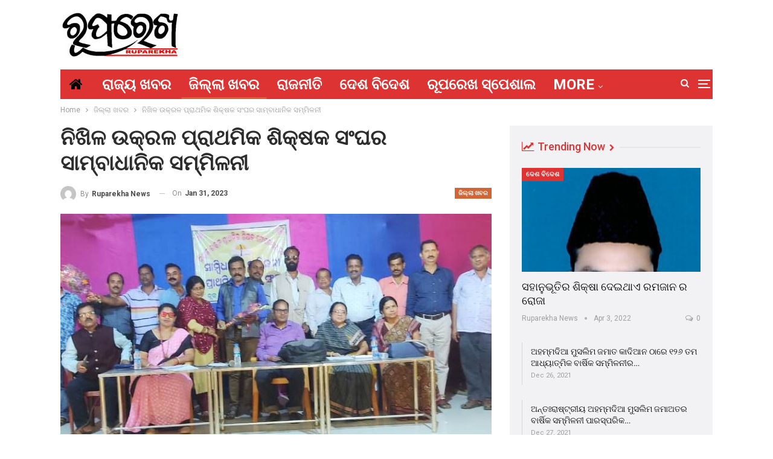

--- FILE ---
content_type: text/html; charset=UTF-8
request_url: https://www.ruparekha.in/2023/01/31/nikhil-is-the-constritual-secetary-of-the-utkal-primary-teacher-association/
body_size: 19052
content:
	<!DOCTYPE html>
		<!--[if IE 8]>
	<html class="ie ie8" lang="en-US"> <![endif]-->
	<!--[if IE 9]>
	<html class="ie ie9" lang="en-US"> <![endif]-->
	<!--[if gt IE 9]><!-->
<html lang="en-US"> <!--<![endif]-->
	<head>
				<meta charset="UTF-8">
		<meta http-equiv="X-UA-Compatible" content="IE=edge">
		<meta name="viewport" content="width=device-width, initial-scale=1.0">
		<link rel="pingback" href="https://www.ruparekha.in/xmlrpc.php"/>

		<title>ନିଖିଳ ଉକ୍ରଳ ପ୍ରାଥମିକ ଶିକ୍ଷକ ସଂଘର ସାମ୍ବାଧାନିକ ସମ୍ମିଳନୀ &#8211; ରୂପରେଖ ନ୍ୟୁଜ</title>
<meta name='robots' content='max-image-preview:large' />

<!-- Better Open Graph, Schema.org & Twitter Integration -->
<meta property="og:locale" content="en_us"/>
<meta property="og:site_name" content="ରୂପରେଖ ନ୍ୟୁଜ"/>
<meta property="og:url" content="https://www.ruparekha.in/2023/01/31/nikhil-is-the-constritual-secetary-of-the-utkal-primary-teacher-association/"/>
<meta property="og:title" content="ନିଖିଳ ଉକ୍ରଳ ପ୍ରାଥମିକ ଶିକ୍ଷକ ସଂଘର ସାମ୍ବାଧାନିକ ସମ୍ମିଳନୀ"/>
<meta property="og:image" content="https://www.ruparekha.in/wp-content/uploads/2023/01/b3423601-784f-4c1f-b0d5-6d14d0ecd58f-1024x381.jpg"/>
<meta property="article:section" content="ଜିଲ୍ଲା ଖବର"/>
<meta property="og:description" content="ଢେଙ୍କାନାଳ : ସ୍ଥାନୀୟ ଲେଖକ ସଂସଦ ଭବନ ଠାରେ ରବିବାର ଦିନ ନିଖିଳ ଉକ୍ରଳ ପ୍ରାଥମିକ ଶିକ୍ଷକ ସଂଘ, ସଦର ବ୍ଲକ୍ ଶାଖାର ସାମ୍ବିଧାନିକ ସମ୍ମିଳନୀ ଅନୁଷ୍ଠିତ ହୋଇଯାଇଛି । ସଂଘର ସଭାପତି ଅସିତ ମିଶ୍ରଙ୍କ ଅଧ୍ୟକ୍ଷତାରେ ଆୟୋଜିତ ଏହି ସମ୍ମିଳନୀରେ ଜିଲ୍ଲା ସମ୍ପାଦକ ସଚିନ୍ କୁମାର ନାୟକ, ପ୍ରାକ୍ତନ ଜିଲ୍ଲା ସ"/>
<meta property="og:type" content="article"/>
<meta name="twitter:card" content="summary"/>
<meta name="twitter:url" content="https://www.ruparekha.in/2023/01/31/nikhil-is-the-constritual-secetary-of-the-utkal-primary-teacher-association/"/>
<meta name="twitter:title" content="ନିଖିଳ ଉକ୍ରଳ ପ୍ରାଥମିକ ଶିକ୍ଷକ ସଂଘର ସାମ୍ବାଧାନିକ ସମ୍ମିଳନୀ"/>
<meta name="twitter:description" content="ଢେଙ୍କାନାଳ : ସ୍ଥାନୀୟ ଲେଖକ ସଂସଦ ଭବନ ଠାରେ ରବିବାର ଦିନ ନିଖିଳ ଉକ୍ରଳ ପ୍ରାଥମିକ ଶିକ୍ଷକ ସଂଘ, ସଦର ବ୍ଲକ୍ ଶାଖାର ସାମ୍ବିଧାନିକ ସମ୍ମିଳନୀ ଅନୁଷ୍ଠିତ ହୋଇଯାଇଛି । ସଂଘର ସଭାପତି ଅସିତ ମିଶ୍ରଙ୍କ ଅଧ୍ୟକ୍ଷତାରେ ଆୟୋଜିତ ଏହି ସମ୍ମିଳନୀରେ ଜିଲ୍ଲା ସମ୍ପାଦକ ସଚିନ୍ କୁମାର ନାୟକ, ପ୍ରାକ୍ତନ ଜିଲ୍ଲା ସ"/>
<meta name="twitter:image" content="https://www.ruparekha.in/wp-content/uploads/2023/01/b3423601-784f-4c1f-b0d5-6d14d0ecd58f-1024x381.jpg"/>
<!-- / Better Open Graph, Schema.org & Twitter Integration. -->
<link rel='dns-prefetch' href='//fonts.googleapis.com' />
<link rel="alternate" type="application/rss+xml" title="ରୂପରେଖ ନ୍ୟୁଜ &raquo; Feed" href="https://www.ruparekha.in/feed/" />
<link rel="alternate" type="application/rss+xml" title="ରୂପରେଖ ନ୍ୟୁଜ &raquo; Comments Feed" href="https://www.ruparekha.in/comments/feed/" />
<link rel="alternate" type="application/rss+xml" title="ରୂପରେଖ ନ୍ୟୁଜ &raquo; ନିଖିଳ ଉକ୍ରଳ ପ୍ରାଥମିକ ଶିକ୍ଷକ ସଂଘର ସାମ୍ବାଧାନିକ ସମ୍ମିଳନୀ Comments Feed" href="https://www.ruparekha.in/2023/01/31/nikhil-is-the-constritual-secetary-of-the-utkal-primary-teacher-association/feed/" />
<link rel="alternate" title="oEmbed (JSON)" type="application/json+oembed" href="https://www.ruparekha.in/wp-json/oembed/1.0/embed?url=https%3A%2F%2Fwww.ruparekha.in%2F2023%2F01%2F31%2Fnikhil-is-the-constritual-secetary-of-the-utkal-primary-teacher-association%2F" />
<link rel="alternate" title="oEmbed (XML)" type="text/xml+oembed" href="https://www.ruparekha.in/wp-json/oembed/1.0/embed?url=https%3A%2F%2Fwww.ruparekha.in%2F2023%2F01%2F31%2Fnikhil-is-the-constritual-secetary-of-the-utkal-primary-teacher-association%2F&#038;format=xml" />
<style id='wp-img-auto-sizes-contain-inline-css' type='text/css'>
img:is([sizes=auto i],[sizes^="auto," i]){contain-intrinsic-size:3000px 1500px}
/*# sourceURL=wp-img-auto-sizes-contain-inline-css */
</style>
<style id='wp-emoji-styles-inline-css' type='text/css'>

	img.wp-smiley, img.emoji {
		display: inline !important;
		border: none !important;
		box-shadow: none !important;
		height: 1em !important;
		width: 1em !important;
		margin: 0 0.07em !important;
		vertical-align: -0.1em !important;
		background: none !important;
		padding: 0 !important;
	}
/*# sourceURL=wp-emoji-styles-inline-css */
</style>
<link rel='stylesheet' id='wp-block-library-css' href='https://www.ruparekha.in/wp-includes/css/dist/block-library/style.min.css?ver=6.9' type='text/css' media='all' />
<style id='global-styles-inline-css' type='text/css'>
:root{--wp--preset--aspect-ratio--square: 1;--wp--preset--aspect-ratio--4-3: 4/3;--wp--preset--aspect-ratio--3-4: 3/4;--wp--preset--aspect-ratio--3-2: 3/2;--wp--preset--aspect-ratio--2-3: 2/3;--wp--preset--aspect-ratio--16-9: 16/9;--wp--preset--aspect-ratio--9-16: 9/16;--wp--preset--color--black: #000000;--wp--preset--color--cyan-bluish-gray: #abb8c3;--wp--preset--color--white: #ffffff;--wp--preset--color--pale-pink: #f78da7;--wp--preset--color--vivid-red: #cf2e2e;--wp--preset--color--luminous-vivid-orange: #ff6900;--wp--preset--color--luminous-vivid-amber: #fcb900;--wp--preset--color--light-green-cyan: #7bdcb5;--wp--preset--color--vivid-green-cyan: #00d084;--wp--preset--color--pale-cyan-blue: #8ed1fc;--wp--preset--color--vivid-cyan-blue: #0693e3;--wp--preset--color--vivid-purple: #9b51e0;--wp--preset--gradient--vivid-cyan-blue-to-vivid-purple: linear-gradient(135deg,rgb(6,147,227) 0%,rgb(155,81,224) 100%);--wp--preset--gradient--light-green-cyan-to-vivid-green-cyan: linear-gradient(135deg,rgb(122,220,180) 0%,rgb(0,208,130) 100%);--wp--preset--gradient--luminous-vivid-amber-to-luminous-vivid-orange: linear-gradient(135deg,rgb(252,185,0) 0%,rgb(255,105,0) 100%);--wp--preset--gradient--luminous-vivid-orange-to-vivid-red: linear-gradient(135deg,rgb(255,105,0) 0%,rgb(207,46,46) 100%);--wp--preset--gradient--very-light-gray-to-cyan-bluish-gray: linear-gradient(135deg,rgb(238,238,238) 0%,rgb(169,184,195) 100%);--wp--preset--gradient--cool-to-warm-spectrum: linear-gradient(135deg,rgb(74,234,220) 0%,rgb(151,120,209) 20%,rgb(207,42,186) 40%,rgb(238,44,130) 60%,rgb(251,105,98) 80%,rgb(254,248,76) 100%);--wp--preset--gradient--blush-light-purple: linear-gradient(135deg,rgb(255,206,236) 0%,rgb(152,150,240) 100%);--wp--preset--gradient--blush-bordeaux: linear-gradient(135deg,rgb(254,205,165) 0%,rgb(254,45,45) 50%,rgb(107,0,62) 100%);--wp--preset--gradient--luminous-dusk: linear-gradient(135deg,rgb(255,203,112) 0%,rgb(199,81,192) 50%,rgb(65,88,208) 100%);--wp--preset--gradient--pale-ocean: linear-gradient(135deg,rgb(255,245,203) 0%,rgb(182,227,212) 50%,rgb(51,167,181) 100%);--wp--preset--gradient--electric-grass: linear-gradient(135deg,rgb(202,248,128) 0%,rgb(113,206,126) 100%);--wp--preset--gradient--midnight: linear-gradient(135deg,rgb(2,3,129) 0%,rgb(40,116,252) 100%);--wp--preset--font-size--small: 13px;--wp--preset--font-size--medium: 20px;--wp--preset--font-size--large: 36px;--wp--preset--font-size--x-large: 42px;--wp--preset--spacing--20: 0.44rem;--wp--preset--spacing--30: 0.67rem;--wp--preset--spacing--40: 1rem;--wp--preset--spacing--50: 1.5rem;--wp--preset--spacing--60: 2.25rem;--wp--preset--spacing--70: 3.38rem;--wp--preset--spacing--80: 5.06rem;--wp--preset--shadow--natural: 6px 6px 9px rgba(0, 0, 0, 0.2);--wp--preset--shadow--deep: 12px 12px 50px rgba(0, 0, 0, 0.4);--wp--preset--shadow--sharp: 6px 6px 0px rgba(0, 0, 0, 0.2);--wp--preset--shadow--outlined: 6px 6px 0px -3px rgb(255, 255, 255), 6px 6px rgb(0, 0, 0);--wp--preset--shadow--crisp: 6px 6px 0px rgb(0, 0, 0);}:where(.is-layout-flex){gap: 0.5em;}:where(.is-layout-grid){gap: 0.5em;}body .is-layout-flex{display: flex;}.is-layout-flex{flex-wrap: wrap;align-items: center;}.is-layout-flex > :is(*, div){margin: 0;}body .is-layout-grid{display: grid;}.is-layout-grid > :is(*, div){margin: 0;}:where(.wp-block-columns.is-layout-flex){gap: 2em;}:where(.wp-block-columns.is-layout-grid){gap: 2em;}:where(.wp-block-post-template.is-layout-flex){gap: 1.25em;}:where(.wp-block-post-template.is-layout-grid){gap: 1.25em;}.has-black-color{color: var(--wp--preset--color--black) !important;}.has-cyan-bluish-gray-color{color: var(--wp--preset--color--cyan-bluish-gray) !important;}.has-white-color{color: var(--wp--preset--color--white) !important;}.has-pale-pink-color{color: var(--wp--preset--color--pale-pink) !important;}.has-vivid-red-color{color: var(--wp--preset--color--vivid-red) !important;}.has-luminous-vivid-orange-color{color: var(--wp--preset--color--luminous-vivid-orange) !important;}.has-luminous-vivid-amber-color{color: var(--wp--preset--color--luminous-vivid-amber) !important;}.has-light-green-cyan-color{color: var(--wp--preset--color--light-green-cyan) !important;}.has-vivid-green-cyan-color{color: var(--wp--preset--color--vivid-green-cyan) !important;}.has-pale-cyan-blue-color{color: var(--wp--preset--color--pale-cyan-blue) !important;}.has-vivid-cyan-blue-color{color: var(--wp--preset--color--vivid-cyan-blue) !important;}.has-vivid-purple-color{color: var(--wp--preset--color--vivid-purple) !important;}.has-black-background-color{background-color: var(--wp--preset--color--black) !important;}.has-cyan-bluish-gray-background-color{background-color: var(--wp--preset--color--cyan-bluish-gray) !important;}.has-white-background-color{background-color: var(--wp--preset--color--white) !important;}.has-pale-pink-background-color{background-color: var(--wp--preset--color--pale-pink) !important;}.has-vivid-red-background-color{background-color: var(--wp--preset--color--vivid-red) !important;}.has-luminous-vivid-orange-background-color{background-color: var(--wp--preset--color--luminous-vivid-orange) !important;}.has-luminous-vivid-amber-background-color{background-color: var(--wp--preset--color--luminous-vivid-amber) !important;}.has-light-green-cyan-background-color{background-color: var(--wp--preset--color--light-green-cyan) !important;}.has-vivid-green-cyan-background-color{background-color: var(--wp--preset--color--vivid-green-cyan) !important;}.has-pale-cyan-blue-background-color{background-color: var(--wp--preset--color--pale-cyan-blue) !important;}.has-vivid-cyan-blue-background-color{background-color: var(--wp--preset--color--vivid-cyan-blue) !important;}.has-vivid-purple-background-color{background-color: var(--wp--preset--color--vivid-purple) !important;}.has-black-border-color{border-color: var(--wp--preset--color--black) !important;}.has-cyan-bluish-gray-border-color{border-color: var(--wp--preset--color--cyan-bluish-gray) !important;}.has-white-border-color{border-color: var(--wp--preset--color--white) !important;}.has-pale-pink-border-color{border-color: var(--wp--preset--color--pale-pink) !important;}.has-vivid-red-border-color{border-color: var(--wp--preset--color--vivid-red) !important;}.has-luminous-vivid-orange-border-color{border-color: var(--wp--preset--color--luminous-vivid-orange) !important;}.has-luminous-vivid-amber-border-color{border-color: var(--wp--preset--color--luminous-vivid-amber) !important;}.has-light-green-cyan-border-color{border-color: var(--wp--preset--color--light-green-cyan) !important;}.has-vivid-green-cyan-border-color{border-color: var(--wp--preset--color--vivid-green-cyan) !important;}.has-pale-cyan-blue-border-color{border-color: var(--wp--preset--color--pale-cyan-blue) !important;}.has-vivid-cyan-blue-border-color{border-color: var(--wp--preset--color--vivid-cyan-blue) !important;}.has-vivid-purple-border-color{border-color: var(--wp--preset--color--vivid-purple) !important;}.has-vivid-cyan-blue-to-vivid-purple-gradient-background{background: var(--wp--preset--gradient--vivid-cyan-blue-to-vivid-purple) !important;}.has-light-green-cyan-to-vivid-green-cyan-gradient-background{background: var(--wp--preset--gradient--light-green-cyan-to-vivid-green-cyan) !important;}.has-luminous-vivid-amber-to-luminous-vivid-orange-gradient-background{background: var(--wp--preset--gradient--luminous-vivid-amber-to-luminous-vivid-orange) !important;}.has-luminous-vivid-orange-to-vivid-red-gradient-background{background: var(--wp--preset--gradient--luminous-vivid-orange-to-vivid-red) !important;}.has-very-light-gray-to-cyan-bluish-gray-gradient-background{background: var(--wp--preset--gradient--very-light-gray-to-cyan-bluish-gray) !important;}.has-cool-to-warm-spectrum-gradient-background{background: var(--wp--preset--gradient--cool-to-warm-spectrum) !important;}.has-blush-light-purple-gradient-background{background: var(--wp--preset--gradient--blush-light-purple) !important;}.has-blush-bordeaux-gradient-background{background: var(--wp--preset--gradient--blush-bordeaux) !important;}.has-luminous-dusk-gradient-background{background: var(--wp--preset--gradient--luminous-dusk) !important;}.has-pale-ocean-gradient-background{background: var(--wp--preset--gradient--pale-ocean) !important;}.has-electric-grass-gradient-background{background: var(--wp--preset--gradient--electric-grass) !important;}.has-midnight-gradient-background{background: var(--wp--preset--gradient--midnight) !important;}.has-small-font-size{font-size: var(--wp--preset--font-size--small) !important;}.has-medium-font-size{font-size: var(--wp--preset--font-size--medium) !important;}.has-large-font-size{font-size: var(--wp--preset--font-size--large) !important;}.has-x-large-font-size{font-size: var(--wp--preset--font-size--x-large) !important;}
/*# sourceURL=global-styles-inline-css */
</style>

<style id='classic-theme-styles-inline-css' type='text/css'>
/*! This file is auto-generated */
.wp-block-button__link{color:#fff;background-color:#32373c;border-radius:9999px;box-shadow:none;text-decoration:none;padding:calc(.667em + 2px) calc(1.333em + 2px);font-size:1.125em}.wp-block-file__button{background:#32373c;color:#fff;text-decoration:none}
/*# sourceURL=/wp-includes/css/classic-themes.min.css */
</style>
<link rel='stylesheet' id='rs-plugin-settings-css' href='https://www.ruparekha.in/wp-content/plugins/revslider/public/assets/css/settings.css?ver=5.4.8.3' type='text/css' media='all' />
<style id='rs-plugin-settings-inline-css' type='text/css'>
#rs-demo-id {}
/*# sourceURL=rs-plugin-settings-inline-css */
</style>
<link rel='stylesheet' id='t4bnt-style-css' href='https://www.ruparekha.in/wp-content/plugins/t4b-news-ticker/assets/css/t4bnt-scroll.css?ver=1.4.2' type='text/css' media='all' />
<link rel='stylesheet' id='dflip-style-css' href='https://www.ruparekha.in/wp-content/plugins/3d-flipbook-dflip-lite/assets/css/dflip.min.css?ver=2.4.20' type='text/css' media='all' />
<link rel='stylesheet' id='ms-main-css' href='https://www.ruparekha.in/wp-content/plugins/masterslider/public/assets/css/masterslider.main.css?ver=3.2.7' type='text/css' media='all' />
<link rel='stylesheet' id='ms-custom-css' href='https://www.ruparekha.in/wp-content/uploads/masterslider/custom.css?ver=1.1' type='text/css' media='all' />
<link rel='stylesheet' id='better-framework-main-fonts-css' href='https://fonts.googleapis.com/css?family=Roboto:400,700,500,400italic%7CLato:400' type='text/css' media='all' />
<script type="text/javascript" src="https://www.ruparekha.in/wp-includes/js/jquery/jquery.min.js?ver=3.7.1" id="jquery-core-js"></script>
<script type="text/javascript" src="https://www.ruparekha.in/wp-includes/js/jquery/jquery-migrate.min.js?ver=3.4.1" id="jquery-migrate-js"></script>
<script type="text/javascript" src="https://www.ruparekha.in/wp-content/plugins/revslider/public/assets/js/jquery.themepunch.tools.min.js?ver=5.4.8.3" id="tp-tools-js"></script>
<script type="text/javascript" src="https://www.ruparekha.in/wp-content/plugins/revslider/public/assets/js/jquery.themepunch.revolution.min.js?ver=5.4.8.3" id="revmin-js"></script>
<link rel="https://api.w.org/" href="https://www.ruparekha.in/wp-json/" /><link rel="alternate" title="JSON" type="application/json" href="https://www.ruparekha.in/wp-json/wp/v2/posts/4342" /><link rel="EditURI" type="application/rsd+xml" title="RSD" href="https://www.ruparekha.in/xmlrpc.php?rsd" />
<meta name="generator" content="WordPress 6.9" />
<link rel="canonical" href="https://www.ruparekha.in/2023/01/31/nikhil-is-the-constritual-secetary-of-the-utkal-primary-teacher-association/" />
<link rel='shortlink' href='https://www.ruparekha.in/?p=4342' />
			<link rel="amphtml" href="https://www.ruparekha.in/amp/2023/01/31/nikhil-is-the-constritual-secetary-of-the-utkal-primary-teacher-association/"/>
			<script src="https://cdn.onesignal.com/sdks/OneSignalSDK.js" async=""></script>
<script>
  window.OneSignal = window.OneSignal || [];
  OneSignal.push(function() {
    OneSignal.init({
      appId: "3d7e0960-af70-44db-9fe6-cb6e60e50301",
    });
  });
</script><script>var ms_grabbing_curosr='https://www.ruparekha.in/wp-content/plugins/masterslider/public/assets/css/common/grabbing.cur',ms_grab_curosr='https://www.ruparekha.in/wp-content/plugins/masterslider/public/assets/css/common/grab.cur';</script>
<meta name="generator" content="MasterSlider 3.2.7 - Responsive Touch Image Slider" />
<meta name="onesignal-plugin" content="wordpress-3.8.0">
  <script src="https://cdn.onesignal.com/sdks/web/v16/OneSignalSDK.page.js" defer></script>
  <script>
          window.OneSignalDeferred = window.OneSignalDeferred || [];
          OneSignalDeferred.push(async function(OneSignal) {
            await OneSignal.init({
              appId: "",
              serviceWorkerOverrideForTypical: true,
              path: "https://www.ruparekha.in/wp-content/plugins/onesignal-free-web-push-notifications/sdk_files/",
              serviceWorkerParam: { scope: "/wp-content/plugins/onesignal-free-web-push-notifications/sdk_files/push/onesignal/" },
              serviceWorkerPath: "OneSignalSDKWorker.js",
            });
          });

          // Unregister the legacy OneSignal service worker to prevent scope conflicts
          if (navigator.serviceWorker) {
            navigator.serviceWorker.getRegistrations().then((registrations) => {
              // Iterate through all registered service workers
              registrations.forEach((registration) => {
                // Check the script URL to identify the specific service worker
                if (registration.active && registration.active.scriptURL.includes('OneSignalSDKWorker.js.php')) {
                  // Unregister the service worker
                  registration.unregister().then((success) => {
                    if (success) {
                      console.log('OneSignalSW: Successfully unregistered:', registration.active.scriptURL);
                    } else {
                      console.log('OneSignalSW: Failed to unregister:', registration.active.scriptURL);
                    }
                  });
                }
              });
            }).catch((error) => {
              console.error('Error fetching service worker registrations:', error);
            });
        }
        </script>
<meta name="generator" content="Powered by WPBakery Page Builder - drag and drop page builder for WordPress."/>
<script type="application/ld+json">{
    "@context": "http:\/\/schema.org\/",
    "@type": "organization",
    "@id": "#organization",
    "logo": {
        "@type": "ImageObject",
        "url": "https:\/\/www.ruparekha.in\/wp-content\/uploads\/2021\/12\/logo-ruparekha.jpg"
    },
    "url": "https:\/\/www.ruparekha.in\/",
    "name": "\u0b30\u0b42\u0b2a\u0b30\u0b47\u0b16 \u0b28\u0b4d\u0b5f\u0b41\u0b1c",
    "description": "\u0b32\u0b47\u0b3e\u0b15\u0b19\u0b4d\u0b15 \u0b28\u0b4d\u0b5f\u0b41\u0b1c"
}</script>
<script type="application/ld+json">{
    "@context": "http:\/\/schema.org\/",
    "@type": "WebSite",
    "name": "\u0b30\u0b42\u0b2a\u0b30\u0b47\u0b16 \u0b28\u0b4d\u0b5f\u0b41\u0b1c",
    "alternateName": "\u0b32\u0b47\u0b3e\u0b15\u0b19\u0b4d\u0b15 \u0b28\u0b4d\u0b5f\u0b41\u0b1c",
    "url": "https:\/\/www.ruparekha.in\/"
}</script>
<script type="application/ld+json">{
    "@context": "http:\/\/schema.org\/",
    "@type": "BlogPosting",
    "headline": "\u0b28\u0b3f\u0b16\u0b3f\u0b33 \u0b09\u0b15\u0b4d\u0b30\u0b33 \u0b2a\u0b4d\u0b30\u0b3e\u0b25\u0b2e\u0b3f\u0b15 \u0b36\u0b3f\u0b15\u0b4d\u0b37\u0b15 \u0b38\u0b02\u0b18\u0b30 \u0b38\u0b3e\u0b2e\u0b4d\u0b2c\u0b3e\u0b27\u0b3e\u0b28\u0b3f\u0b15 \u0b38\u0b2e\u0b4d\u0b2e\u0b3f\u0b33\u0b28\u0b40",
    "description": "\u0b22\u0b47\u0b19\u0b4d\u0b15\u0b3e\u0b28\u0b3e\u0b33 : \u0b38\u0b4d\u0b25\u0b3e\u0b28\u0b40\u0b5f \u0b32\u0b47\u0b16\u0b15 \u0b38\u0b02\u0b38\u0b26 \u0b2d\u0b2c\u0b28 \u0b20\u0b3e\u0b30\u0b47 \u0b30\u0b2c\u0b3f\u0b2c\u0b3e\u0b30 \u0b26\u0b3f\u0b28 \u0b28\u0b3f\u0b16\u0b3f\u0b33 \u0b09\u0b15\u0b4d\u0b30\u0b33 \u0b2a\u0b4d\u0b30\u0b3e\u0b25\u0b2e\u0b3f\u0b15 \u0b36\u0b3f\u0b15\u0b4d\u0b37\u0b15 \u0b38\u0b02\u0b18, \u0b38\u0b26\u0b30 \u0b2c\u0b4d\u0b32\u0b15\u0b4d \u0b36\u0b3e\u0b16\u0b3e\u0b30 \u0b38\u0b3e\u0b2e\u0b4d\u0b2c\u0b3f\u0b27\u0b3e\u0b28\u0b3f\u0b15 \u0b38\u0b2e\u0b4d\u0b2e\u0b3f\u0b33\u0b28\u0b40 \u0b05\u0b28\u0b41\u0b37\u0b4d\u0b20\u0b3f\u0b24 \u0b39\u0b4b\u0b07\u0b2f\u0b3e\u0b07\u0b1b\u0b3f \u0964 \u0b38\u0b02\u0b18\u0b30 \u0b38\u0b2d\u0b3e\u0b2a\u0b24\u0b3f \u0b05\u0b38\u0b3f\u0b24 \u0b2e\u0b3f\u0b36\u0b4d\u0b30\u0b19\u0b4d\u0b15 \u0b05\u0b27\u0b4d\u0b5f\u0b15\u0b4d\u0b37\u0b24\u0b3e\u0b30\u0b47 \u0b06\u0b5f\u0b4b\u0b1c\u0b3f\u0b24 \u0b0f\u0b39\u0b3f \u0b38\u0b2e\u0b4d\u0b2e\u0b3f\u0b33\u0b28\u0b40\u0b30\u0b47 \u0b1c\u0b3f\u0b32\u0b4d\u0b32\u0b3e \u0b38\u0b2e\u0b4d\u0b2a\u0b3e\u0b26\u0b15 \u0b38\u0b1a\u0b3f\u0b28\u0b4d \u0b15\u0b41\u0b2e\u0b3e\u0b30 \u0b28\u0b3e\u0b5f\u0b15, \u0b2a\u0b4d\u0b30\u0b3e\u0b15\u0b4d\u0b24\u0b28 \u0b1c\u0b3f\u0b32\u0b4d\u0b32\u0b3e \u0b38",
    "datePublished": "2023-01-31",
    "dateModified": "2023-01-31",
    "author": {
        "@type": "Person",
        "@id": "#person-RuparekhaNews",
        "name": "Ruparekha News"
    },
    "image": {
        "@type": "ImageObject",
        "url": "https:\/\/www.ruparekha.in\/wp-content\/uploads\/2023\/01\/b3423601-784f-4c1f-b0d5-6d14d0ecd58f.jpg",
        "width": 1032,
        "height": 384
    },
    "interactionStatistic": [
        {
            "@type": "InteractionCounter",
            "interactionType": "http:\/\/schema.org\/CommentAction",
            "userInteractionCount": "0"
        }
    ],
    "publisher": {
        "@id": "#organization"
    },
    "mainEntityOfPage": "https:\/\/www.ruparekha.in\/2023\/01\/31\/nikhil-is-the-constritual-secetary-of-the-utkal-primary-teacher-association\/"
}</script>
<link rel='stylesheet' id='better-playlist' href='https://www.ruparekha.in/wp-content/plugins/better-playlist/css/better-playlist.min.css' type='text/css' media='all' />
<link rel='stylesheet' id='better-google-custom-search' href='https://www.ruparekha.in/wp-content/plugins/better-google-custom-search/css/better-google-custom-search.min.css' type='text/css' media='all' />
<link rel='stylesheet' id='bs-icons' href='https://www.ruparekha.in/wp-content/themes/publisher/includes/libs/better-framework/assets/css/bs-icons.css' type='text/css' media='all' />
<link rel='stylesheet' id='better-social-counter' href='https://www.ruparekha.in/wp-content/plugins/better-social-counter/css/style.min.css' type='text/css' media='all' />
<link rel='stylesheet' id='better-weather' href='https://www.ruparekha.in/wp-content/plugins/better-weather/css/bw-style.min.css' type='text/css' media='all' />
<link rel='stylesheet' id='bf-slick' href='https://www.ruparekha.in/wp-content/themes/publisher/includes/libs/better-framework/assets/css/slick.min.css' type='text/css' media='all' />
<link rel='stylesheet' id='br-numbers' href='https://fonts.googleapis.com/css?family=Oswald&text=0123456789./\%' type='text/css' media='all' />
<link rel='stylesheet' id='better-reviews' href='https://www.ruparekha.in/wp-content/plugins/better-reviews/css/better-reviews.min.css' type='text/css' media='all' />
<link rel='stylesheet' id='blockquote-pack-pro' href='https://www.ruparekha.in/wp-content/plugins/blockquote-pack-pro/css/blockquote-pack.min.css' type='text/css' media='all' />
<link rel='stylesheet' id='financial-pack-pro' href='https://www.ruparekha.in/wp-content/plugins/financial-pack-pro/css/financial-pack.min.css' type='text/css' media='all' />
<link rel='stylesheet' id='newsletter-pack' href='https://www.ruparekha.in/wp-content/plugins/newsletter-pack-pro/css/newsletter-pack.min.css' type='text/css' media='all' />
<link rel='stylesheet' id='smart-lists-pack-pro' href='https://www.ruparekha.in/wp-content/plugins/smart-lists-pack-pro/css/smart-lists-pack.min.css' type='text/css' media='all' />
<link rel='stylesheet' id='wp-embedder-pack-pro' href='https://www.ruparekha.in/wp-content/plugins/wp-embedder-pack/assets/css/wpep.min.css' type='text/css' media='all' />
<link rel='stylesheet' id='pretty-photo' href='https://www.ruparekha.in/wp-content/themes/publisher/includes/libs/better-framework/assets/css/pretty-photo.min.css' type='text/css' media='all' />
<link rel='stylesheet' id='theme-libs' href='https://www.ruparekha.in/wp-content/themes/publisher/css/theme-libs.min.css' type='text/css' media='all' />
<link rel='stylesheet' id='fontawesome' href='https://www.ruparekha.in/wp-content/themes/publisher/includes/libs/better-framework/assets/css/font-awesome.min.css' type='text/css' media='all' />
<link rel='stylesheet' id='publisher' href='https://www.ruparekha.in/wp-content/themes/publisher/style-7.6.2.min.css' type='text/css' media='all' />
<link rel='stylesheet' id='publisher-theme-life-mag' href='https://www.ruparekha.in/wp-content/themes/publisher/includes/styles/life-mag/style.min.css' type='text/css' media='all' />
<link rel='stylesheet' id='7.6.2-1759301331' href='https://www.ruparekha.in/wp-content/bs-booster-cache/e97adac550fc2502d255a4227e8a9758.css' type='text/css' media='all' />
<meta name="generator" content="Powered by Slider Revolution 5.4.8.3 - responsive, Mobile-Friendly Slider Plugin for WordPress with comfortable drag and drop interface." />
<link rel="icon" href="https://www.ruparekha.in/wp-content/uploads/2021/10/Ruprekha-removebg-preview-150x75.png" sizes="32x32" />
<link rel="icon" href="https://www.ruparekha.in/wp-content/uploads/2021/10/Ruprekha-removebg-preview.png" sizes="192x192" />
<link rel="apple-touch-icon" href="https://www.ruparekha.in/wp-content/uploads/2021/10/Ruprekha-removebg-preview.png" />
<meta name="msapplication-TileImage" content="https://www.ruparekha.in/wp-content/uploads/2021/10/Ruprekha-removebg-preview.png" />
<script type="text/javascript">function setREVStartSize(e){									
						try{ e.c=jQuery(e.c);var i=jQuery(window).width(),t=9999,r=0,n=0,l=0,f=0,s=0,h=0;
							if(e.responsiveLevels&&(jQuery.each(e.responsiveLevels,function(e,f){f>i&&(t=r=f,l=e),i>f&&f>r&&(r=f,n=e)}),t>r&&(l=n)),f=e.gridheight[l]||e.gridheight[0]||e.gridheight,s=e.gridwidth[l]||e.gridwidth[0]||e.gridwidth,h=i/s,h=h>1?1:h,f=Math.round(h*f),"fullscreen"==e.sliderLayout){var u=(e.c.width(),jQuery(window).height());if(void 0!=e.fullScreenOffsetContainer){var c=e.fullScreenOffsetContainer.split(",");if (c) jQuery.each(c,function(e,i){u=jQuery(i).length>0?u-jQuery(i).outerHeight(!0):u}),e.fullScreenOffset.split("%").length>1&&void 0!=e.fullScreenOffset&&e.fullScreenOffset.length>0?u-=jQuery(window).height()*parseInt(e.fullScreenOffset,0)/100:void 0!=e.fullScreenOffset&&e.fullScreenOffset.length>0&&(u-=parseInt(e.fullScreenOffset,0))}f=u}else void 0!=e.minHeight&&f<e.minHeight&&(f=e.minHeight);e.c.closest(".rev_slider_wrapper").css({height:f})					
						}catch(d){console.log("Failure at Presize of Slider:"+d)}						
					};</script>
<noscript><style> .wpb_animate_when_almost_visible { opacity: 1; }</style></noscript>	</head>

<body class="wp-singular post-template-default single single-post postid-4342 single-format-standard wp-theme-publisher _masterslider _msp_version_3.2.7 bs-theme bs-publisher bs-publisher-life-mag active-light-box ltr close-rh page-layout-2-col-right full-width active-sticky-sidebar main-menu-sticky-smart active-ajax-search single-prim-cat-30 single-cat-30  wpb-js-composer js-comp-ver-6.11.0 vc_responsive bs-ll-a" dir="ltr">
<div class="off-canvas-overlay"></div>
<div class="off-canvas-container left skin-white">
	<div class="off-canvas-inner">
		<span class="canvas-close"><i></i></span>
					<div class="off-canvas-header">
								<div class="site-description">Take a fresh look at your lifestyle.</div>
			</div>
						<div class="off-canvas-search">
				<form role="search" method="get" action="https://www.ruparekha.in">
					<input type="text" name="s" value=""
					       placeholder="Search...">
					<i class="fa fa-search"></i>
				</form>
			</div>
						<div class="off-canvas-menu">
				<div class="off-canvas-menu-fallback"></div>
			</div>
						<div class="off_canvas_footer">
				<div class="off_canvas_footer-info entry-content">
							<div  class="  better-studio-shortcode bsc-clearfix better-social-counter style-button colored in-4-col">
						<ul class="social-list bsc-clearfix"><li class="social-item facebook"><a href = "https://www.facebook.com/ruparekhanews" target = "_blank" > <i class="item-icon bsfi-facebook" ></i><span class="item-title" > Likes </span> </a> </li> <li class="social-item twitter"><a href = "https://twitter.com/BetterSTU" target = "_blank" > <i class="item-icon bsfi-twitter" ></i><span class="item-title" > Followers </span> </a> </li> <li class="social-item google"><a href = "https://plus.google.com/116030018206526131828" target = "_blank" > <i class="item-icon bsfi-google" ></i><span class="item-title" > Followers </span> </a> </li> <li class="social-item youtube"><a href = "https://youtube.com/channel/betterstu" target = "_blank" > <i class="item-icon bsfi-youtube" ></i><span class="item-title" > Subscribers </span> </a> </li> <li class="social-item instagram"><a href = "https://instagram.com/betterstudio" target = "_blank" > <i class="item-icon bsfi-instagram" ></i><span class="item-title" > Followers </span> </a> </li> 			</ul>
		</div>
						</div>
			</div>
				</div>
</div>
		<div class="main-wrap content-main-wrap">
			<header id="header" class="site-header header-style-2 boxed" itemscope="itemscope" itemtype="https://schema.org/WPHeader">

				<div class="header-inner">
			<div class="content-wrap">
				<div class="container">
					<div class="row">
						<div class="row-height">
							<div class="logo-col col-xs-12">
								<div class="col-inside">
									<div id="site-branding" class="site-branding">
	<p  id="site-title" class="logo h1 img-logo">
	<a href="https://www.ruparekha.in/" itemprop="url" rel="home">
					<img id="site-logo" src="https://www.ruparekha.in/wp-content/uploads/2021/12/logo-ruparekha.jpg"
			     alt="ରୂପରେଖ ନ୍ୟୁଜ"  />

			<span class="site-title">ରୂପରେଖ ନ୍ୟୁଜ - ଲୋକଙ୍କ ନ୍ୟୁଜ</span>
				</a>
</p>
</div><!-- .site-branding -->
								</div>
							</div>
													</div>
					</div>
				</div>
			</div>
		</div>

		<div id="menu-main" class="menu main-menu-wrapper show-search-item show-off-canvas menu-actions-btn-width-2" role="navigation" itemscope="itemscope" itemtype="https://schema.org/SiteNavigationElement">
	<div class="main-menu-inner">
		<div class="content-wrap">
			<div class="container">

				<nav class="main-menu-container">
					<ul id="main-navigation" class="main-menu menu bsm-pure clearfix">
						<li id="menu-item-420" class="menu-have-icon menu-icon-type-fontawesome menu-item menu-item-type-post_type menu-item-object-page menu-item-home menu-title-hide better-anim-fade menu-item-420"><a href="https://www.ruparekha.in/"><i class="bf-icon  fa fa-home"></i><span class="hidden">Home</span></a></li>
<li id="menu-item-423" class="menu-item menu-item-type-taxonomy menu-item-object-category menu-term-31 better-anim-fade menu-item-423"><a href="https://www.ruparekha.in/category/state-news/">ରାଜ୍ୟ ଖବର</a></li>
<li id="menu-item-425" class="menu-item menu-item-type-taxonomy menu-item-object-category current-post-ancestor current-menu-parent current-post-parent menu-term-30 better-anim-fade menu-item-425"><a href="https://www.ruparekha.in/category/district-news/">ଜିଲ୍ଲା ଖବର</a></li>
<li id="menu-item-426" class="menu-item menu-item-type-taxonomy menu-item-object-category menu-term-27 better-anim-fade menu-item-426"><a href="https://www.ruparekha.in/category/politics/">ରାଜନୀତି</a></li>
<li id="menu-item-424" class="menu-item menu-item-type-taxonomy menu-item-object-category menu-term-29 better-anim-fade menu-item-424"><a href="https://www.ruparekha.in/category/national-news/">ଦେଶ ବିଦେଶ</a></li>
<li id="menu-item-570" class="menu-item menu-item-type-taxonomy menu-item-object-category menu-term-42 better-anim-fade menu-item-570"><a href="https://www.ruparekha.in/category/ruparekha-special/">ରୂପରେଖ ସ୍ପେଶାଲ</a></li>
<li id="menu-item-640" class="menu-item menu-item-type-taxonomy menu-item-object-category menu-term-43 better-anim-fade menu-item-640"><a href="https://www.ruparekha.in/category/ruparekha-special/rajaniti-chatani/">ରାଜନୀତି ଚଟଣି</a></li>
<li id="menu-item-571" class="menu-item menu-item-type-taxonomy menu-item-object-category menu-term-49 better-anim-fade menu-item-571"><a href="https://www.ruparekha.in/category/editorial/">ସମ୍ପାଦକୀୟ</a></li>
<li id="menu-item-422" class="menu-item menu-item-type-taxonomy menu-item-object-category menu-term-36 better-anim-fade menu-item-422"><a href="https://www.ruparekha.in/category/sports/">କ୍ରୀଡା</a></li>
<li id="menu-item-638" class="menu-item menu-item-type-taxonomy menu-item-object-category menu-term-41 better-anim-fade menu-item-638"><a href="https://www.ruparekha.in/category/ruparekha-special/maon-gaon/">ମୋ ଗାଁ</a></li>
<li id="menu-item-639" class="menu-item menu-item-type-taxonomy menu-item-object-category menu-term-50 better-anim-fade menu-item-639"><a href="https://www.ruparekha.in/category/ruparekha-special/%e0%ac%af%e0%ad%87%e0%ac%be%e0%ac%97-%e0%ac%b8%e0%ac%a8%e0%ad%8d%e0%ac%a6%e0%ad%87%e0%ac%b6/">ଯୋଗ ସନ୍ଦେଶ</a></li>
<li id="menu-item-5589" class="menu-item menu-item-type-taxonomy menu-item-object-dflip_category better-anim-fade menu-item-5589"><a href="https://www.ruparekha.in/book-category/epaper/">Epaper</a></li>
					</ul><!-- #main-navigation -->
											<div class="menu-action-buttons width-2">
															<div class="off-canvas-menu-icon-container off-icon-left">
									<div class="off-canvas-menu-icon">
										<div class="off-canvas-menu-icon-el"></div>
									</div>
								</div>
																<div class="search-container close">
									<span class="search-handler"><i class="fa fa-search"></i></span>

									<div class="search-box clearfix">
										<form role="search" method="get" class="search-form clearfix" action="https://www.ruparekha.in">
	<input type="search" class="search-field"
	       placeholder="Search..."
	       value="" name="s"
	       title="Search for:"
	       autocomplete="off">
	<input type="submit" class="search-submit" value="Search">
</form><!-- .search-form -->
									</div>
								</div>
														</div>
										</nav><!-- .main-menu-container -->

			</div>
		</div>
	</div>
</div><!-- .menu -->
	</header><!-- .header -->
	<div class="rh-header clearfix light deferred-block-exclude">
		<div class="rh-container clearfix">

			<div class="menu-container close">
				<span class="menu-handler"><span class="lines"></span></span>
			</div><!-- .menu-container -->

			<div class="logo-container rh-img-logo">
				<a href="https://www.ruparekha.in/" itemprop="url" rel="home">
											<img src="https://www.ruparekha.in/wp-content/uploads/2021/12/logo-ruparekha.jpg"
						     alt="ରୂପରେଖ ନ୍ୟୁଜ"  />				</a>
			</div><!-- .logo-container -->
		</div><!-- .rh-container -->
	</div><!-- .rh-header -->
<nav role="navigation" aria-label="Breadcrumbs" class="bf-breadcrumb clearfix bc-top-style"><div class="container bf-breadcrumb-container"><ul class="bf-breadcrumb-items" itemscope itemtype="http://schema.org/BreadcrumbList"><meta name="numberOfItems" content="3" /><meta name="itemListOrder" content="Ascending" /><li itemprop="itemListElement" itemscope itemtype="http://schema.org/ListItem" class="bf-breadcrumb-item bf-breadcrumb-begin"><a itemprop="item" href="https://www.ruparekha.in" rel="home""><span itemprop='name'>Home</span><meta itemprop="position" content="1" /></a></li><li itemprop="itemListElement" itemscope itemtype="http://schema.org/ListItem" class="bf-breadcrumb-item"><a itemprop="item" href="https://www.ruparekha.in/category/district-news/" ><span itemprop='name'>ଜିଲ୍ଲା ଖବର</span><meta itemprop="position" content="2" /></a></li><li itemprop="itemListElement" itemscope itemtype="http://schema.org/ListItem" class="bf-breadcrumb-item bf-breadcrumb-end"><span itemprop='name'>ନିଖିଳ ଉକ୍ରଳ ପ୍ରାଥମିକ ଶିକ୍ଷକ ସଂଘର ସାମ୍ବାଧାନିକ ସମ୍ମିଳନୀ</span><meta itemprop="position" content="3" /><meta itemprop="item" content="https://www.ruparekha.in/2023/01/31/nikhil-is-the-constritual-secetary-of-the-utkal-primary-teacher-association/"/></li></ul></div></nav><div class="content-wrap">
		<main id="content" class="content-container">

		<div class="container layout-2-col layout-2-col-1 layout-right-sidebar layout-bc-before post-template-1">
			<div class="row main-section">
										<div class="col-sm-8 content-column">
								<div class="single-container">
		<article id="post-4342" class="post-4342 post type-post status-publish format-standard has-post-thumbnail  category-district-news single-post-content has-thumbnail">
						<div class="post-header post-tp-1-header">
									<h1 class="single-post-title">
						<span class="post-title" itemprop="headline">ନିଖିଳ ଉକ୍ରଳ ପ୍ରାଥମିକ ଶିକ୍ଷକ ସଂଘର ସାମ୍ବାଧାନିକ ସମ୍ମିଳନୀ</span></h1>
										<div class="post-meta-wrap clearfix">
						<div class="term-badges "><span class="term-badge term-30"><a href="https://www.ruparekha.in/category/district-news/">ଜିଲ୍ଲା ଖବର</a></span></div><div class="post-meta single-post-meta">
			<a href="https://www.ruparekha.in/author/ruparekhanewsgmail-com/"
		   title="Browse Author Articles"
		   class="post-author-a post-author-avatar">
			<img alt=''  data-src='https://secure.gravatar.com/avatar/e31888a3f1bcee4eb18592b58dc64236e3ca8c935b8cd02af6130b2d629cd938?s=26&d=mm&r=g' class='avatar avatar-26 photo avatar-default' height='26' width='26' /><span class="post-author-name">By <b>Ruparekha News</b></span>		</a>
					<span class="time"><time class="post-published updated"
			                         datetime="2023-01-31T12:07:50+00:00">On <b>Jan 31, 2023</b></time></span>
			</div>
					</div>
									<div class="single-featured">
					<a class="post-thumbnail open-lightbox" href="https://www.ruparekha.in/wp-content/uploads/2023/01/b3423601-784f-4c1f-b0d5-6d14d0ecd58f.jpg"><img  alt="" data-src="https://www.ruparekha.in/wp-content/uploads/2023/01/b3423601-784f-4c1f-b0d5-6d14d0ecd58f-750x384.jpg">						</a>
										</div>
			</div>
					<div class="post-share single-post-share top-share clearfix style-1">
			<div class="post-share-btn-group">
				<a href="https://www.ruparekha.in/2023/01/31/nikhil-is-the-constritual-secetary-of-the-utkal-primary-teacher-association/#respond" class="post-share-btn post-share-btn-comments comments" title="Leave a comment on: &ldquo;ନିଖିଳ ଉକ୍ରଳ ପ୍ରାଥମିକ ଶିକ୍ଷକ ସଂଘର ସାମ୍ବାଧାନିକ ସମ୍ମିଳନୀ&rdquo;"><i class="bf-icon fa fa-comments" aria-hidden="true"></i> <b class="number">0</b></a><span class="views post-share-btn post-share-btn-views rank-default" data-bpv-post="4342"><i class="bf-icon  fa fa-eye"></i> <b class="number">21</b></span>			</div>
						<div class="share-handler-wrap ">
				<span class="share-handler post-share-btn rank-default">
					<i class="bf-icon  fa fa-share-alt"></i>						<b class="text">Share</b>
										</span>
				<span class="social-item facebook"><a href="https://www.facebook.com/sharer.php?u=https%3A%2F%2Fwww.ruparekha.in%2F2023%2F01%2F31%2Fnikhil-is-the-constritual-secetary-of-the-utkal-primary-teacher-association%2F" target="_blank" rel="nofollow noreferrer" class="bs-button-el" onclick="window.open(this.href, 'share-facebook','left=50,top=50,width=600,height=320,toolbar=0'); return false;"><span class="icon"><i class="bf-icon fa fa-facebook"></i></span></a></span><span class="social-item twitter"><a href="https://twitter.com/share?text=%E0%AC%A8%E0%AC%BF%E0%AC%96%E0%AC%BF%E0%AC%B3+%E0%AC%89%E0%AC%95%E0%AD%8D%E0%AC%B0%E0%AC%B3+%E0%AC%AA%E0%AD%8D%E0%AC%B0%E0%AC%BE%E0%AC%A5%E0%AC%AE%E0%AC%BF%E0%AC%95+%E0%AC%B6%E0%AC%BF%E0%AC%95%E0%AD%8D%E0%AC%B7%E0%AC%95+%E0%AC%B8%E0%AC%82%E0%AC%98%E0%AC%B0+%E0%AC%B8%E0%AC%BE%E0%AC%AE%E0%AD%8D%E0%AC%AC%E0%AC%BE%E0%AC%A7%E0%AC%BE%E0%AC%A8%E0%AC%BF%E0%AC%95+%E0%AC%B8%E0%AC%AE%E0%AD%8D%E0%AC%AE%E0%AC%BF%E0%AC%B3%E0%AC%A8%E0%AD%80&url=https%3A%2F%2Fwww.ruparekha.in%2F2023%2F01%2F31%2Fnikhil-is-the-constritual-secetary-of-the-utkal-primary-teacher-association%2F" target="_blank" rel="nofollow noreferrer" class="bs-button-el" onclick="window.open(this.href, 'share-twitter','left=50,top=50,width=600,height=320,toolbar=0'); return false;"><span class="icon"><i class="bf-icon fa fa-twitter"></i></span></a></span><span class="social-item google_plus"><a href="https://plus.google.com/share?url=https%3A%2F%2Fwww.ruparekha.in%2F2023%2F01%2F31%2Fnikhil-is-the-constritual-secetary-of-the-utkal-primary-teacher-association%2F" target="_blank" rel="nofollow noreferrer" class="bs-button-el" onclick="window.open(this.href, 'share-google_plus','left=50,top=50,width=600,height=320,toolbar=0'); return false;"><span class="icon"><i class="bf-icon fa fa-google"></i></span></a></span><span class="social-item whatsapp"><a href="whatsapp://send?text=%E0%AC%A8%E0%AC%BF%E0%AC%96%E0%AC%BF%E0%AC%B3+%E0%AC%89%E0%AC%95%E0%AD%8D%E0%AC%B0%E0%AC%B3+%E0%AC%AA%E0%AD%8D%E0%AC%B0%E0%AC%BE%E0%AC%A5%E0%AC%AE%E0%AC%BF%E0%AC%95+%E0%AC%B6%E0%AC%BF%E0%AC%95%E0%AD%8D%E0%AC%B7%E0%AC%95+%E0%AC%B8%E0%AC%82%E0%AC%98%E0%AC%B0+%E0%AC%B8%E0%AC%BE%E0%AC%AE%E0%AD%8D%E0%AC%AC%E0%AC%BE%E0%AC%A7%E0%AC%BE%E0%AC%A8%E0%AC%BF%E0%AC%95+%E0%AC%B8%E0%AC%AE%E0%AD%8D%E0%AC%AE%E0%AC%BF%E0%AC%B3%E0%AC%A8%E0%AD%80 %0A%0A https%3A%2F%2Fwww.ruparekha.in%2F2023%2F01%2F31%2Fnikhil-is-the-constritual-secetary-of-the-utkal-primary-teacher-association%2F" target="_blank" rel="nofollow noreferrer" class="bs-button-el" onclick="window.open(this.href, 'share-whatsapp','left=50,top=50,width=600,height=320,toolbar=0'); return false;"><span class="icon"><i class="bf-icon fa fa-whatsapp"></i></span></a></span></div>		</div>
					<div class="entry-content clearfix single-post-content">
				<p style="text-align: justify;"><strong>ଢେଙ୍କାନାଳ :</strong> ସ୍ଥାନୀୟ ଲେଖକ ସଂସଦ ଭବନ ଠାରେ ରବିବାର ଦିନ ନିଖିଳ ଉକ୍ରଳ ପ୍ରାଥମିକ ଶିକ୍ଷକ ସଂଘ, ସଦର ବ୍ଲକ୍ ଶାଖାର ସାମ୍ବିଧାନିକ ସମ୍ମିଳନୀ ଅନୁଷ୍ଠିତ ହୋଇଯାଇଛି । ସଂଘର ସଭାପତି ଅସିତ ମିଶ୍ରଙ୍କ ଅଧ୍ୟକ୍ଷତାରେ ଆୟୋଜିତ ଏହି ସମ୍ମିଳନୀରେ ଜିଲ୍ଲା ସମ୍ପାଦକ ସଚିନ୍ କୁମାର ନାୟକ, ପ୍ରାକ୍ତନ ଜିଲ୍ଲା ସମ୍ପାଦିକା ବିଦୁ୍ୟତ୍ଲତା ନାୟକ ଓ ଜିଲ୍ଲା କର୍ମକର୍ତା ସୌଦାମିନୀ ଦେହୁରୀ ଓ ପଙ୍କଜିନୀ କର ସମ୍ମାନିତ ଅତିଥି ଭାବେ ଯୋଗଦେଇଥିଲେ ।<img class="aligncenter"  data-src="https://www.ruparekha.in/wp-content/uploads/2023/01/b3423601-784f-4c1f-b0d5-6d14d0ecd58f.jpg" alt="" width="1032" height="384" /></p>
<p style="text-align: justify;">ସମ୍ମିଳନୀରେ ଶିକ୍ଷକମାନେ ସମ୍ମୁଖୀନ ହେଉଥିବା ବହୁବିଧ ସମସ୍ୟା ଓ ତା&#8217;ର ପ୍ରତିକାର ସଂପର୍କରେ ଆଲୋଚନା କରାଯାଇଥିଲା । ସଭା ଶେଷରେ ନୂତନ କର୍ମକର୍ତା ନିର୍ବାଚନ କରାଯାଇଥିଲା । ସଭାପତି ଭାବେ ବୈରାଗୀ ଚରଣ ସେଠୀ, ଉପସଭାପତି ଭାବେ ଅନିମା ଦାସ ଓ ମାଧବ ଚନ୍ଦ୍ର ବେହେରା, ସଂପାଦକ ଭାବେ ଶତୃଘ୍ନ ମଲ୍ଲିକ, ଯୁଗ୍ମ ସଂପାଦକ ଭାବେ ଚିତରଞ୍ଜନ ମହାନ୍ତି, ରଜନିକାନ୍ତ ସାହୁ, ତାପସ କୁମାର ସେଠୀ, ସାଙ୍ଗଠନିକ ସଂପାଦକ ଭାବେ ବିଷ୍ଣୁ କୁମାର ମଲ୍ଲିକ, କୋଷାଧ୍ୟକ୍ଷ ଭାବେ ଅଶୋକ କୁମାର ଦାସ, ଉପଦେଷ୍ଟା ଭାବେ ଅସିତ୍ ମିଶ୍ର, ପ୍ରଶାନ୍ତ ପଣ୍ଡା ଓ ନିରାକାର ବେହେରା ନିର୍ବାଚିତ ହୋଇଛନ୍ତି ।</p>
<p style="text-align: justify;">ପ୍ରାରମ୍ଭରେ ଅବସରପ୍ରାପ୍ତ ପ୍ରାକ୍ତନ ଜିଲ୍ଲା ସମ୍ପାଦିକା ବିଦୁ୍ୟଲତା ନାୟକଙ୍କୁ ସଂଘ ତରଫରୁ ପୁଷ୍ପଗୁଚ୍ଛ ଓ ଉପଢୌକନ ପ୍ରଦାନ କରାଯାଇ ସମ୍ବର୍ଦ୍ଧିତ କରାଯାଇଥିଲା । ନୂତନ କର୍ମକର୍ତା ଶିକ୍ଷକମାନଙ୍କର ସମସ୍ୟା ଅନୁଧ୍ୟାନ କରି ପ୍ରତିକାର ଦିଗରେ କାର୍ଯ୍ୟ କରାଯିବ ବୋଲି ପ୍ରତିଶୃତି ଦେଇଥିଲେ । ଶେଷରେ ପ୍ରଧାନଶିକ୍ଷକ ବିପିନ୍ ବିହାରୀ ପାଲ୍ ଧନ୍ୟବାଦ ଅର୍ପଣ କରିଥିଲେ ।</p>
<div class="zamki zamki-clearfix zamki-post-bottom zamki-float-center zamki-align-center zamki-column-1"><div id="zamki-343-1842955170" class="zamki-container zamki-type-image " itemscope="" itemtype="https://schema.org/WPAdBlock" data-adid="343" data-type="image"><a itemprop="url" class="zamki-link" href="#" target="_blank" ><img class="zamki-image" src="https://www.ruparekha.in/wp-content/uploads/2023/08/radio-basta.jpg" alt="- Advertisement -" /></a><p class='zamki-caption zamki-caption-below'>- Advertisement -</p></div></div>			</div>

						<div class="post-share single-post-share bottom-share clearfix style-1">
			<div class="post-share-btn-group">
				<a href="https://www.ruparekha.in/2023/01/31/nikhil-is-the-constritual-secetary-of-the-utkal-primary-teacher-association/#respond" class="post-share-btn post-share-btn-comments comments" title="Leave a comment on: &ldquo;ନିଖିଳ ଉକ୍ରଳ ପ୍ରାଥମିକ ଶିକ୍ଷକ ସଂଘର ସାମ୍ବାଧାନିକ ସମ୍ମିଳନୀ&rdquo;"><i class="bf-icon fa fa-comments" aria-hidden="true"></i> <b class="number">0</b></a><span class="views post-share-btn post-share-btn-views rank-default" data-bpv-post="4342"><i class="bf-icon  fa fa-eye"></i> <b class="number">21</b></span>			</div>
						<div class="share-handler-wrap ">
				<span class="share-handler post-share-btn rank-default">
					<i class="bf-icon  fa fa-share-alt"></i>						<b class="text">Share</b>
										</span>
				<span class="social-item facebook has-title"><a href="https://www.facebook.com/sharer.php?u=https%3A%2F%2Fwww.ruparekha.in%2F2023%2F01%2F31%2Fnikhil-is-the-constritual-secetary-of-the-utkal-primary-teacher-association%2F" target="_blank" rel="nofollow noreferrer" class="bs-button-el" onclick="window.open(this.href, 'share-facebook','left=50,top=50,width=600,height=320,toolbar=0'); return false;"><span class="icon"><i class="bf-icon fa fa-facebook"></i></span><span class="item-title">Facebook</span></a></span><span class="social-item twitter has-title"><a href="https://twitter.com/share?text=%E0%AC%A8%E0%AC%BF%E0%AC%96%E0%AC%BF%E0%AC%B3+%E0%AC%89%E0%AC%95%E0%AD%8D%E0%AC%B0%E0%AC%B3+%E0%AC%AA%E0%AD%8D%E0%AC%B0%E0%AC%BE%E0%AC%A5%E0%AC%AE%E0%AC%BF%E0%AC%95+%E0%AC%B6%E0%AC%BF%E0%AC%95%E0%AD%8D%E0%AC%B7%E0%AC%95+%E0%AC%B8%E0%AC%82%E0%AC%98%E0%AC%B0+%E0%AC%B8%E0%AC%BE%E0%AC%AE%E0%AD%8D%E0%AC%AC%E0%AC%BE%E0%AC%A7%E0%AC%BE%E0%AC%A8%E0%AC%BF%E0%AC%95+%E0%AC%B8%E0%AC%AE%E0%AD%8D%E0%AC%AE%E0%AC%BF%E0%AC%B3%E0%AC%A8%E0%AD%80&url=https%3A%2F%2Fwww.ruparekha.in%2F2023%2F01%2F31%2Fnikhil-is-the-constritual-secetary-of-the-utkal-primary-teacher-association%2F" target="_blank" rel="nofollow noreferrer" class="bs-button-el" onclick="window.open(this.href, 'share-twitter','left=50,top=50,width=600,height=320,toolbar=0'); return false;"><span class="icon"><i class="bf-icon fa fa-twitter"></i></span><span class="item-title">Twitter</span></a></span><span class="social-item google_plus has-title"><a href="https://plus.google.com/share?url=https%3A%2F%2Fwww.ruparekha.in%2F2023%2F01%2F31%2Fnikhil-is-the-constritual-secetary-of-the-utkal-primary-teacher-association%2F" target="_blank" rel="nofollow noreferrer" class="bs-button-el" onclick="window.open(this.href, 'share-google_plus','left=50,top=50,width=600,height=320,toolbar=0'); return false;"><span class="icon"><i class="bf-icon fa fa-google"></i></span><span class="item-title">Google+</span></a></span><span class="social-item whatsapp has-title"><a href="whatsapp://send?text=%E0%AC%A8%E0%AC%BF%E0%AC%96%E0%AC%BF%E0%AC%B3+%E0%AC%89%E0%AC%95%E0%AD%8D%E0%AC%B0%E0%AC%B3+%E0%AC%AA%E0%AD%8D%E0%AC%B0%E0%AC%BE%E0%AC%A5%E0%AC%AE%E0%AC%BF%E0%AC%95+%E0%AC%B6%E0%AC%BF%E0%AC%95%E0%AD%8D%E0%AC%B7%E0%AC%95+%E0%AC%B8%E0%AC%82%E0%AC%98%E0%AC%B0+%E0%AC%B8%E0%AC%BE%E0%AC%AE%E0%AD%8D%E0%AC%AC%E0%AC%BE%E0%AC%A7%E0%AC%BE%E0%AC%A8%E0%AC%BF%E0%AC%95+%E0%AC%B8%E0%AC%AE%E0%AD%8D%E0%AC%AE%E0%AC%BF%E0%AC%B3%E0%AC%A8%E0%AD%80 %0A%0A https%3A%2F%2Fwww.ruparekha.in%2F2023%2F01%2F31%2Fnikhil-is-the-constritual-secetary-of-the-utkal-primary-teacher-association%2F" target="_blank" rel="nofollow noreferrer" class="bs-button-el" onclick="window.open(this.href, 'share-whatsapp','left=50,top=50,width=600,height=320,toolbar=0'); return false;"><span class="icon"><i class="bf-icon fa fa-whatsapp"></i></span><span class="item-title">WhatsApp</span></a></span></div>		</div>
				</article>
		<section class="post-author clearfix">
		<a href="https://www.ruparekha.in/author/ruparekhanewsgmail-com/"
	   title="Browse Author Articles">
		<span class="post-author-avatar" itemprop="image"><img alt=''  data-src='https://secure.gravatar.com/avatar/e31888a3f1bcee4eb18592b58dc64236e3ca8c935b8cd02af6130b2d629cd938?s=80&d=mm&r=g' class='avatar avatar-80 photo avatar-default' height='80' width='80' /></span>
	</a>

	<div class="author-title heading-typo">
		<a class="post-author-url" href="https://www.ruparekha.in/author/ruparekhanewsgmail-com/"><span class="post-author-name">Ruparekha News</span></a>

					<span class="title-counts">1472 posts</span>
		
					<span class="title-counts">0 comments</span>
			</div>

	<div class="author-links">
				<ul class="author-social-icons">
							<li class="social-item site">
					<a href="https://www.ruparekha.in/"
					   target="_blank"
					   rel="nofollow noreferrer"><i class="fa fa-globe"></i></a>
				</li>
						</ul>
			</div>

	<div class="post-author-bio" itemprop="description">
			</div>

</section>
	<section class="next-prev-post clearfix">

					<div class="prev-post">
				<p class="pre-title heading-typo"><i
							class="fa fa-arrow-left"></i> Prev Post				</p>
				<p class="title heading-typo"><a href="https://www.ruparekha.in/2023/01/31/juniour-kirogi-and-pumshi-player-great-win/" rel="prev">ଜୁନିଅର କିରୋଗୀ ଓ ପୁମସି ଖେଳାଳିଙ୍କ ଚିତାକର୍ଷକ ବିଜୟ</a></p>
			</div>
		
					<div class="next-post">
				<p class="pre-title heading-typo">Next Post <i
							class="fa fa-arrow-right"></i></p>
				<p class="title heading-typo"><a href="https://www.ruparekha.in/2023/01/31/sahid-diwas-celebrated/" rel="next">ଶହୀଦ ଦିବସ ପାଳନ</a></p>
			</div>
		
	</section>
	</div>
<div class="post-related">

	<div class="section-heading sh-t1 sh-s1 multi-tab">

					<a href="#relatedposts_964798732_1" class="main-link active"
			   data-toggle="tab">
				<span
						class="h-text related-posts-heading">You might also like</span>
			</a>
			<a href="#relatedposts_964798732_2" class="other-link" data-toggle="tab"
			   data-deferred-event="shown.bs.tab"
			   data-deferred-init="relatedposts_964798732_2">
				<span
						class="h-text related-posts-heading">More from author</span>
			</a>
		
	</div>

		<div class="tab-content">
		<div class="tab-pane bs-tab-anim bs-tab-animated active"
		     id="relatedposts_964798732_1">
			
					<div class="bs-pagination-wrapper main-term-none next_prev ">
			<div class="listing listing-thumbnail listing-tb-2 clearfix  scolumns-3 simple-grid include-last-mobile">
	<div  class="post-7315 type-post format-standard has-post-thumbnail   listing-item listing-item-thumbnail listing-item-tb-2 main-term-30">
<div class="item-inner clearfix">
			<div class="featured featured-type-featured-image">
			<div class="term-badges floated"><span class="term-badge term-30"><a href="https://www.ruparekha.in/category/district-news/">ଜିଲ୍ଲା ଖବର</a></span></div>			<a  title="ଗଣେଶ ବଜାର ପକ୍ଷରୁ ମାଣବସା ଗୁରୁବାର ମହୋତ୍ସବ" data-src="https://www.ruparekha.in/wp-content/uploads/2025/12/WhatsApp-Image-2025-12-04-at-20.18.40-210x136.jpeg" data-bs-srcset="{&quot;baseurl&quot;:&quot;https:\/\/www.ruparekha.in\/wp-content\/uploads\/2025\/12\/&quot;,&quot;sizes&quot;:{&quot;86&quot;:&quot;WhatsApp-Image-2025-12-04-at-20.18.40-86x64.jpeg&quot;,&quot;210&quot;:&quot;WhatsApp-Image-2025-12-04-at-20.18.40-210x136.jpeg&quot;,&quot;279&quot;:&quot;WhatsApp-Image-2025-12-04-at-20.18.40-279x220.jpeg&quot;,&quot;357&quot;:&quot;WhatsApp-Image-2025-12-04-at-20.18.40-357x210.jpeg&quot;,&quot;750&quot;:&quot;WhatsApp-Image-2025-12-04-at-20.18.40-750x430.jpeg&quot;,&quot;1280&quot;:&quot;WhatsApp-Image-2025-12-04-at-20.18.40.jpeg&quot;}}"					class="img-holder" href="https://www.ruparekha.in/2025/12/04/gurubar-manabasha-mahostav-by-ganeshbajar-pujacommite/"></a>
					</div>
	<p class="title">	<a class="post-url" href="https://www.ruparekha.in/2025/12/04/gurubar-manabasha-mahostav-by-ganeshbajar-pujacommite/" title="ଗଣେଶ ବଜାର ପକ୍ଷରୁ ମାଣବସା ଗୁରୁବାର ମହୋତ୍ସବ">
			<span class="post-title">
				ଗଣେଶ ବଜାର ପକ୍ଷରୁ ମାଣବସା ଗୁରୁବାର ମହୋତ୍ସବ			</span>
	</a>
	</p></div>
</div >
<div  class="post-7293 type-post format-standard has-post-thumbnail   listing-item listing-item-thumbnail listing-item-tb-2 main-term-30">
<div class="item-inner clearfix">
			<div class="featured featured-type-featured-image">
			<div class="term-badges floated"><span class="term-badge term-30"><a href="https://www.ruparekha.in/category/district-news/">ଜିଲ୍ଲା ଖବର</a></span></div>			<a  title="ବିଶ୍ୱନାଥ ଦାସ ଢେଙ୍କାନାଳ ର ନୂଆ ମୁଖ୍ୟ ଜିଲା କୃଷି ଅଧିକାରୀ" data-src="https://www.ruparekha.in/wp-content/uploads/2025/06/Mukshya-jila-krusi-adhikari-1-210x136.jpg" data-bs-srcset="{&quot;baseurl&quot;:&quot;https:\/\/www.ruparekha.in\/wp-content\/uploads\/2025\/06\/&quot;,&quot;sizes&quot;:{&quot;86&quot;:&quot;Mukshya-jila-krusi-adhikari-1-86x64.jpg&quot;,&quot;210&quot;:&quot;Mukshya-jila-krusi-adhikari-1-210x136.jpg&quot;,&quot;279&quot;:&quot;Mukshya-jila-krusi-adhikari-1-279x220.jpg&quot;,&quot;357&quot;:&quot;Mukshya-jila-krusi-adhikari-1-357x210.jpg&quot;,&quot;750&quot;:&quot;Mukshya-jila-krusi-adhikari-1-750x430.jpg&quot;,&quot;899&quot;:&quot;Mukshya-jila-krusi-adhikari-1.jpg&quot;}}"					class="img-holder" href="https://www.ruparekha.in/2025/06/02/biswanath-das-join-as-new-cdao-of-dhenkanal/"></a>
					</div>
	<p class="title">	<a class="post-url" href="https://www.ruparekha.in/2025/06/02/biswanath-das-join-as-new-cdao-of-dhenkanal/" title="ବିଶ୍ୱନାଥ ଦାସ ଢେଙ୍କାନାଳ ର ନୂଆ ମୁଖ୍ୟ ଜିଲା କୃଷି ଅଧିକାରୀ">
			<span class="post-title">
				ବିଶ୍ୱନାଥ ଦାସ ଢେଙ୍କାନାଳ ର ନୂଆ ମୁଖ୍ୟ ଜିଲା କୃଷି ଅଧିକାରୀ			</span>
	</a>
	</p></div>
</div >
<div  class="post-7283 type-post format-standard has-post-thumbnail   listing-item listing-item-thumbnail listing-item-tb-2 main-term-30">
<div class="item-inner clearfix">
			<div class="featured featured-type-featured-image">
			<div class="term-badges floated"><span class="term-badge term-30"><a href="https://www.ruparekha.in/category/district-news/">ଜିଲ୍ଲା ଖବର</a></span></div>			<a  title="ଅହମଦିୟା ମୁସଲିମ ସମୁଦାୟ ପକ୍ଷରୁ ୧୧୭ତମ ଖିଲାଫତ ଦିବସ ଉଦ୍‌ଯାପିତ" data-src="https://www.ruparekha.in/wp-content/uploads/2025/05/Ahamadia-muslim-sangathan-210x136.jpeg" data-bs-srcset="{&quot;baseurl&quot;:&quot;https:\/\/www.ruparekha.in\/wp-content\/uploads\/2025\/05\/&quot;,&quot;sizes&quot;:{&quot;86&quot;:&quot;Ahamadia-muslim-sangathan-86x64.jpeg&quot;,&quot;210&quot;:&quot;Ahamadia-muslim-sangathan-210x136.jpeg&quot;,&quot;279&quot;:&quot;Ahamadia-muslim-sangathan-279x220.jpeg&quot;,&quot;357&quot;:&quot;Ahamadia-muslim-sangathan-357x210.jpeg&quot;,&quot;750&quot;:&quot;Ahamadia-muslim-sangathan-750x430.jpeg&quot;,&quot;1280&quot;:&quot;Ahamadia-muslim-sangathan.jpeg&quot;}}"					class="img-holder" href="https://www.ruparekha.in/2025/05/29/117th-khilafat-day-by-ahamadian-muslims/"></a>
					</div>
	<p class="title">	<a class="post-url" href="https://www.ruparekha.in/2025/05/29/117th-khilafat-day-by-ahamadian-muslims/" title="ଅହମଦିୟା ମୁସଲିମ ସମୁଦାୟ ପକ୍ଷରୁ ୧୧୭ତମ ଖିଲାଫତ ଦିବସ ଉଦ୍‌ଯାପିତ">
			<span class="post-title">
				ଅହମଦିୟା ମୁସଲିମ ସମୁଦାୟ ପକ୍ଷରୁ ୧୧୭ତମ ଖିଲାଫତ ଦିବସ ଉଦ୍‌ଯାପିତ			</span>
	</a>
	</p></div>
</div >
<div  class="post-7280 type-post format-standard has-post-thumbnail   listing-item listing-item-thumbnail listing-item-tb-2 main-term-30">
<div class="item-inner clearfix">
			<div class="featured featured-type-featured-image">
			<div class="term-badges floated"><span class="term-badge term-30"><a href="https://www.ruparekha.in/category/district-news/">ଜିଲ୍ଲା ଖବର</a></span></div>			<a  title="ବିଶ୍ୱହିନ୍ଦୁ ପରିଷଦର ୧୦ ଦିନିଆ ପ୍ରଶିକ୍ଷଣ ଅନୁଷ୍ଠିତ" data-src="https://www.ruparekha.in/wp-content/uploads/2025/05/Biswahindu-parisad-210x136.jpeg" data-bs-srcset="{&quot;baseurl&quot;:&quot;https:\/\/www.ruparekha.in\/wp-content\/uploads\/2025\/05\/&quot;,&quot;sizes&quot;:{&quot;86&quot;:&quot;Biswahindu-parisad-86x64.jpeg&quot;,&quot;210&quot;:&quot;Biswahindu-parisad-210x136.jpeg&quot;,&quot;279&quot;:&quot;Biswahindu-parisad-279x220.jpeg&quot;,&quot;357&quot;:&quot;Biswahindu-parisad-357x210.jpeg&quot;,&quot;750&quot;:&quot;Biswahindu-parisad-750x430.jpeg&quot;,&quot;2560&quot;:&quot;Biswahindu-parisad-scaled.jpeg&quot;}}"					class="img-holder" href="https://www.ruparekha.in/2025/05/29/10-days-training-by-biswahindu-parisada/"></a>
					</div>
	<p class="title">	<a class="post-url" href="https://www.ruparekha.in/2025/05/29/10-days-training-by-biswahindu-parisada/" title="ବିଶ୍ୱହିନ୍ଦୁ ପରିଷଦର ୧୦ ଦିନିଆ ପ୍ରଶିକ୍ଷଣ ଅନୁଷ୍ଠିତ">
			<span class="post-title">
				ବିଶ୍ୱହିନ୍ଦୁ ପରିଷଦର ୧୦ ଦିନିଆ ପ୍ରଶିକ୍ଷଣ ଅନୁଷ୍ଠିତ			</span>
	</a>
	</p></div>
</div >
	</div>
	
	</div><div class="bs-pagination bs-ajax-pagination next_prev main-term-none clearfix">
			<script>var bs_ajax_paginate_1420406694 = '{"query":{"paginate":"next_prev","count":4,"post_type":"post","posts_per_page":4,"post__not_in":[4342],"ignore_sticky_posts":1,"category__in":[30],"_layout":{"state":"1|1|0","page":"2-col-right"}},"type":"wp_query","view":"Publisher::fetch_related_posts","current_page":1,"ajax_url":"\/wp-admin\/admin-ajax.php","remove_duplicates":"0","paginate":"next_prev","_layout":{"state":"1|1|0","page":"2-col-right"},"_bs_pagin_token":"a6ccbb8"}';</script>				<a class="btn-bs-pagination prev disabled" rel="prev" data-id="1420406694"
				   title="Previous">
					<i class="fa fa-angle-left"
					   aria-hidden="true"></i> Prev				</a>
				<a  rel="next" class="btn-bs-pagination next"
				   data-id="1420406694" title="Next">
					Next <i
							class="fa fa-angle-right" aria-hidden="true"></i>
				</a>
				</div>
		</div>

		<div class="tab-pane bs-tab-anim bs-tab-animated bs-deferred-container"
		     id="relatedposts_964798732_2">
					<div class="bs-pagination-wrapper main-term-none next_prev ">
				<div class="bs-deferred-load-wrapper" id="bsd_relatedposts_964798732_2">
			<script>var bs_deferred_loading_bsd_relatedposts_964798732_2 = '{"query":{"paginate":"next_prev","count":4,"author":2,"post_type":"post","_layout":{"state":"1|1|0","page":"2-col-right"}},"type":"wp_query","view":"Publisher::fetch_other_related_posts","current_page":1,"ajax_url":"\/wp-admin\/admin-ajax.php","remove_duplicates":"0","paginate":"next_prev","_layout":{"state":"1|1|0","page":"2-col-right"},"_bs_pagin_token":"d363a5e"}';</script>
		</div>
		
	</div>		</div>
	</div>
</div>
<section id="comments-template-4342" class="comments-template">
	
	
		<div id="respond" class="comment-respond">
		<p id="reply-title" class="comment-reply-title"><div class="section-heading sh-t1 sh-s1" ><span class="h-text">Leave A Reply</span></div> <small><a rel="nofollow" id="cancel-comment-reply-link" href="/2023/01/31/nikhil-is-the-constritual-secetary-of-the-utkal-primary-teacher-association/#respond" style="display:none;">Cancel Reply</a></small></p><form action="https://www.ruparekha.in/wp-comments-post.php" method="post" id="commentform" class="comment-form"><div class="note-before"><p>Your email address will not be published.</p>
</div><p class="comment-wrap"><textarea name="comment" class="comment" id="comment" cols="45" rows="10" aria-required="true" placeholder="Your Comment"></textarea></p><p class="author-wrap"><input name="author" class="author" id="author" type="text" value="" size="45"  aria-required="true" placeholder="Your Name *" /></p>
<p class="email-wrap"><input name="email" class="email" id="email" type="text" value="" size="45"  aria-required="true" placeholder="Your Email *" /></p>
<p class="url-wrap"><input name="url" class="url" id="url" type="text" value="" size="45" placeholder="Your Website" /></p>
<p class="comment-form-cookies-consent"><input id="wp-comment-cookies-consent" name="wp-comment-cookies-consent" type="checkbox" value="yes" /><label for="wp-comment-cookies-consent">Save my name, email, and website in this browser for the next time I comment.</label></p>
<p class="form-submit"><input name="submit" type="submit" id="comment-submit" class="comment-submit" value="Post Comment" /> <input type='hidden' name='comment_post_ID' value='4342' id='comment_post_ID' />
<input type='hidden' name='comment_parent' id='comment_parent' value='0' />
</p><p style="display: none !important;" class="akismet-fields-container" data-prefix="ak_"><label>&#916;<textarea name="ak_hp_textarea" cols="45" rows="8" maxlength="100"></textarea></label><input type="hidden" id="ak_js_1" name="ak_js" value="0"/><script>document.getElementById( "ak_js_1" ).setAttribute( "value", ( new Date() ).getTime() );</script></p></form>	</div><!-- #respond -->
	</section>
						</div><!-- .content-column -->
												<div class="col-sm-4 sidebar-column sidebar-column-primary">
							<aside id="sidebar-primary-sidebar" class="sidebar" role="complementary" aria-label="Primary Sidebar Sidebar" itemscope="itemscope" itemtype="https://schema.org/WPSideBar">
	<div id="bs-mix-listing-3-3-2" class=" h-i w-bg w-bg-f2f2f4 w-t primary-sidebar-widget widget widget_bs-mix-listing-3-3"><div id="" class=" bs-listing bs-listing-listing-mix-3-3 bs-listing-single-tab">		<p class="section-heading sh-t1 sh-s1 main-term-none">

		
							<span class="h-text main-term-none main-link">
						<i class="bf-icon  fa fa-line-chart"></i> Trending Now					</span>
			
		
		</p>
			<div class="listing listing-mix-3-3 clearfix l-1-col">
		<div class="item-inner">
			<div class="row-1">
									<div class="listing listing-grid-1 clearfix columns-1">
							<div class="post-2462 type-post format-standard has-post-thumbnail   listing-item listing-item-grid listing-item-grid-1 main-term-29">
	<div class="item-inner">
					<div class="featured clearfix">
				<div class="term-badges floated"><span class="term-badge term-29"><a href="https://www.ruparekha.in/category/national-news/">ଦେଶ ବିଦେଶ</a></span></div>				<a  title="ସହାନୁଭୂତିର ଶିକ୍ଷା ଦେଇଥାଏ ରମଜାନ ର ରୋଜା" data-src="https://www.ruparekha.in/wp-content/uploads/2022/04/033c48eb-92d5-44f4-8bd5-9bbcd8af330d-282x210.jpg" data-bs-srcset="{&quot;baseurl&quot;:&quot;https:\/\/www.ruparekha.in\/wp-content\/uploads\/2022\/04\/&quot;,&quot;sizes&quot;:{&quot;210&quot;:&quot;033c48eb-92d5-44f4-8bd5-9bbcd8af330d-210x136.jpg&quot;,&quot;279&quot;:&quot;033c48eb-92d5-44f4-8bd5-9bbcd8af330d-279x220.jpg&quot;,&quot;282&quot;:&quot;033c48eb-92d5-44f4-8bd5-9bbcd8af330d.jpg&quot;}}"						class="img-holder" href="https://www.ruparekha.in/2022/04/03/rosa-in-ramzan/"></a>

							</div>
		<p class="title">		<a href="https://www.ruparekha.in/2022/04/03/rosa-in-ramzan/" class="post-title post-url">
			ସହାନୁଭୂତିର ଶିକ୍ଷା ଦେଇଥାଏ ରମଜାନ ର ରୋଜା		</a>
		</p>		<div class="post-meta">

							<a href="https://www.ruparekha.in/author/ruparekhanewsgmail-com/"
				   title="Browse Author Articles"
				   class="post-author-a">
					<i class="post-author author">
						Ruparekha News					</i>
				</a>
							<span class="time"><time class="post-published updated"
				                         datetime="2022-04-03T16:56:19+00:00">Apr 3, 2022</time></span>
				<a href="https://www.ruparekha.in/2022/04/03/rosa-in-ramzan/#respond" title="Leave a comment on: &ldquo;ସହାନୁଭୂତିର ଶିକ୍ଷା ଦେଇଥାଏ ରମଜାନ ର ରୋଜା&rdquo;" class="comments"><i class="fa fa-comments-o"></i> 0</a>		</div>
			</div>
	</div >
					</div>
								</div>
							<div class="row-2">
						<div class="listing listing-text listing-text-2 clearfix columns-2">
		<div class="post-1051 type-post format-standard has-post-thumbnail   listing-item listing-item-text listing-item-text-2 main-term-29">
	<div class="item-inner">
		<p class="title">		<a href="https://www.ruparekha.in/2021/12/26/126-th-conference-of-ahamadia-musilim-jamat/" class="post-title post-url">
			ଅହମ୍ମଦିଆ ମୁସଲିମ ଜମାତ କାଦିଆନ ଠାରେ ୧୨୬ ତମ ଆଧ୍ୟାତ୍ମିକ ବାର୍ଷିକ ସମ୍ମିଳନୀର&hellip;		</a>
		</p>		<div class="post-meta">

							<span class="time"><time class="post-published updated"
				                         datetime="2021-12-26T06:14:54+00:00">Dec 26, 2021</time></span>
						</div>
			</div>
	</div >
	<div class="post-1090 type-post format-standard has-post-thumbnail   listing-item listing-item-text listing-item-text-2 main-term-29">
	<div class="item-inner">
		<p class="title">		<a href="https://www.ruparekha.in/2021/12/27/internationl-ahamadia-jamaat-conference-closing-ceremony/" class="post-title post-url">
			ଅନ୍ତଃରାଷ୍ଟ୍ରୀୟ ଅହମ୍ମଦିଆ ମୁସଲିମ ଜମାଅତର ବାର୍ଷିକ ସମ୍ମିଳନୀ ପାରସ୍ପରିକ&hellip;		</a>
		</p>		<div class="post-meta">

							<span class="time"><time class="post-published updated"
				                         datetime="2021-12-27T02:51:00+00:00">Dec 27, 2021</time></span>
						</div>
			</div>
	</div >
	<div class="post-1797 type-post format-standard has-post-thumbnail   listing-item listing-item-text listing-item-text-2 main-term-33">
	<div class="item-inner">
		<p class="title">		<a href="https://www.ruparekha.in/2022/01/25/demonstration-before-collector-office-by-harekrushnapur-villagers-for-taking-action-against-lisarani-death/" class="post-title post-url">
			ବୋହୁଙ୍କୁ ହତ୍ୟା ଅଭିଯୋଗ ଆଣି ଜିଲ୍ଲାପାଳଙ୍କ ଅଫିସ ସାମ୍ନାରେ ଧାରଣା ଓ ଏସପିଙ୍କ&hellip;		</a>
		</p>		<div class="post-meta">

							<span class="time"><time class="post-published updated"
				                         datetime="2022-01-25T03:46:01+00:00">Jan 25, 2022</time></span>
						</div>
			</div>
	</div >
	</div>
					</div>
						</div>
	</div>
</div></div><div id="zamki-4" class=" h-ni w-nt primary-sidebar-widget widget widget_zamki"><div class="zamki zamki-clearfix  zamki-align-center zamki-column-1"><div id="zamki-345-623800936" class="zamki-container zamki-type-image " itemscope="" itemtype="https://schema.org/WPAdBlock" data-adid="345" data-type="image"><a itemprop="url" class="zamki-link" href="#" target="_blank" ><img class="zamki-image" src="https://www.ruparekha.in/wp-content/uploads/2023/08/radio-basudha-300-250.jpg" alt="- Advertisement -" /></a><p class='zamki-caption zamki-caption-below'>- Advertisement -</p></div></div></div><div id="calendar-2" class=" h-ni w-nt primary-sidebar-widget widget widget_calendar"><div id="calendar_wrap" class="calendar_wrap"><table id="wp-calendar" class="wp-calendar-table">
	<caption>January 2023</caption>
	<thead>
	<tr>
		<th scope="col" aria-label="Monday">M</th>
		<th scope="col" aria-label="Tuesday">T</th>
		<th scope="col" aria-label="Wednesday">W</th>
		<th scope="col" aria-label="Thursday">T</th>
		<th scope="col" aria-label="Friday">F</th>
		<th scope="col" aria-label="Saturday">S</th>
		<th scope="col" aria-label="Sunday">S</th>
	</tr>
	</thead>
	<tbody>
	<tr>
		<td colspan="6" class="pad">&nbsp;</td><td><a href="https://www.ruparekha.in/2023/01/01/" aria-label="Posts published on January 1, 2023">1</a></td>
	</tr>
	<tr>
		<td><a href="https://www.ruparekha.in/2023/01/02/" aria-label="Posts published on January 2, 2023">2</a></td><td><a href="https://www.ruparekha.in/2023/01/03/" aria-label="Posts published on January 3, 2023">3</a></td><td>4</td><td>5</td><td>6</td><td><a href="https://www.ruparekha.in/2023/01/07/" aria-label="Posts published on January 7, 2023">7</a></td><td>8</td>
	</tr>
	<tr>
		<td>9</td><td><a href="https://www.ruparekha.in/2023/01/10/" aria-label="Posts published on January 10, 2023">10</a></td><td><a href="https://www.ruparekha.in/2023/01/11/" aria-label="Posts published on January 11, 2023">11</a></td><td>12</td><td><a href="https://www.ruparekha.in/2023/01/13/" aria-label="Posts published on January 13, 2023">13</a></td><td><a href="https://www.ruparekha.in/2023/01/14/" aria-label="Posts published on January 14, 2023">14</a></td><td>15</td>
	</tr>
	<tr>
		<td>16</td><td>17</td><td>18</td><td>19</td><td>20</td><td>21</td><td><a href="https://www.ruparekha.in/2023/01/22/" aria-label="Posts published on January 22, 2023">22</a></td>
	</tr>
	<tr>
		<td><a href="https://www.ruparekha.in/2023/01/23/" aria-label="Posts published on January 23, 2023">23</a></td><td><a href="https://www.ruparekha.in/2023/01/24/" aria-label="Posts published on January 24, 2023">24</a></td><td><a href="https://www.ruparekha.in/2023/01/25/" aria-label="Posts published on January 25, 2023">25</a></td><td><a href="https://www.ruparekha.in/2023/01/26/" aria-label="Posts published on January 26, 2023">26</a></td><td><a href="https://www.ruparekha.in/2023/01/27/" aria-label="Posts published on January 27, 2023">27</a></td><td><a href="https://www.ruparekha.in/2023/01/28/" aria-label="Posts published on January 28, 2023">28</a></td><td>29</td>
	</tr>
	<tr>
		<td><a href="https://www.ruparekha.in/2023/01/30/" aria-label="Posts published on January 30, 2023">30</a></td><td><a href="https://www.ruparekha.in/2023/01/31/" aria-label="Posts published on January 31, 2023">31</a></td>
		<td class="pad" colspan="5">&nbsp;</td>
	</tr>
	</tbody>
	</table><nav aria-label="Previous and next months" class="wp-calendar-nav">
		<span class="wp-calendar-nav-prev"><a href="https://www.ruparekha.in/2022/12/">&laquo; Dec</a></span>
		<span class="pad">&nbsp;</span>
		<span class="wp-calendar-nav-next"><a href="https://www.ruparekha.in/2023/02/">Feb &raquo;</a></span>
	</nav></div></div></aside>
						</div><!-- .primary-sidebar-column -->
									</div><!-- .main-section -->
		</div><!-- .container -->

	</main><!-- main -->
	</div><!-- .content-wrap -->
	<footer id="site-footer" class="site-footer full-width">
		<div class="footer-widgets dark-text">
	<div class="content-wrap">
		<div class="container">
			<div class="row">
										<div class="col-sm-4">
							<aside id="sidebar-footer-1" class="sidebar" role="complementary" aria-label="Footer - Column 1 Sidebar" itemscope="itemscope" itemtype="https://schema.org/WPSideBar">
								<div id="bs-about-2" class=" h-ni w-nt footer-widget footer-column-1 widget widget_bs-about"><div  class="bs-shortcode bs-about ">
		<h4 class="about-title">
						<img class="logo-image" src="https://www.ruparekha.in/wp-content/uploads/2021/12/logo-ruparekha.jpg"
				     alt="">
				</h4>
	<div class="about-text">
		<p>ରୂପରେଖ ନ୍ୟଜ. ଏହା ଏକ ମାସିକ ଖବର କାଗଜ ଭାବରେ ପ୍ରକାଶିତ ହୁଏ । ପାଠକଙ୍କର ବଢୁଥିବା ଆଗ୍ରହ ଏବଂ ଗ୍ରହଣୀୟତାକୁ ଆଖି ଆଗରେ ରଖି ରୂପରେଖର ସମ୍ପାଦନ ମଣ୍ଡଳୀ ଏହାକୁ  ଅନ୍ ଲାଇନ୍ ନ୍ୟୁଜ ପୋର୍ଟାଲରେ ପରିଣତ କରିଛନ୍ତି। ପଲ୍ଲୀରୁ ଦିଲ୍ଲୀ ସମସ୍ତ ଖବର ସଠିକ ଏବଂ ନିରପେକ୍ଷ ଢଙ୍ଗରେ ଲୋକଙ୍କ ପାଖରେ ପହଞ୍ଚାଇବ । ତେଣୁ ଏହି ମାସିକ ଖବର କାଗଜର ଅନ୍ ଲାଇନ ଏଡିସନର ସ୍ଲୋଗାନ ରହିଛି, ରୂପରେଖ ନ୍ୟୁଜ, ଲୋକଙ୍କ ନ୍ୟୁଜ୍।</p>
	</div>
	<ul class="about-icons-list"><li class="about-icon-item facebook"><a href="#" target="_blank"><i class="fa fa-facebook"></i></a><li class="about-icon-item twitter"><a href="#" target="_blank"><i class="fa fa-twitter"></i></a><li class="about-icon-item google-plus"><a href="#" target="_blank"><i class="fa fa-google"></i></a><li class="about-icon-item instagram"><a href="#" target="_blank"><i class="fa fa-instagram"></i></a></ul></div>
</div>							</aside>
						</div>
						<div class="col-sm-4">
							<aside id="sidebar-footer-2" class="sidebar" role="complementary" aria-label="Footer - Column 2 Sidebar" itemscope="itemscope" itemtype="https://schema.org/WPSideBar">
								<div id="bs-thumbnail-listing-1-8" class=" h-ni w-t footer-widget footer-column-2 widget widget_bs-thumbnail-listing-1"><div id="" class=" bs-listing bs-listing-listing-thumbnail-1 bs-listing-single-tab">		<p class="section-heading sh-t5 sh-s1 main-term-none">

		
							<span class="h-text main-term-none main-link">
						 Most Viewed					</span>
			
		
		</p>
			<div class="listing listing-thumbnail listing-tb-1 clearfix columns-1">
		<div class="post-2462 type-post format-standard has-post-thumbnail   listing-item listing-item-thumbnail listing-item-tb-1 main-term-29">
	<div class="item-inner clearfix">
					<div class="featured featured-type-featured-image">
				<a  title="ସହାନୁଭୂତିର ଶିକ୍ଷା ଦେଇଥାଏ ରମଜାନ ର ରୋଜା" data-src="https://www.ruparekha.in/wp-content/uploads/2022/04/033c48eb-92d5-44f4-8bd5-9bbcd8af330d-86x64.jpg" data-bs-srcset="{&quot;baseurl&quot;:&quot;https:\/\/www.ruparekha.in\/wp-content\/uploads\/2022\/04\/&quot;,&quot;sizes&quot;:{&quot;86&quot;:&quot;033c48eb-92d5-44f4-8bd5-9bbcd8af330d-86x64.jpg&quot;,&quot;210&quot;:&quot;033c48eb-92d5-44f4-8bd5-9bbcd8af330d-210x136.jpg&quot;,&quot;282&quot;:&quot;033c48eb-92d5-44f4-8bd5-9bbcd8af330d.jpg&quot;}}"						class="img-holder" href="https://www.ruparekha.in/2022/04/03/rosa-in-ramzan/"></a>
							</div>
		<p class="title">		<a href="https://www.ruparekha.in/2022/04/03/rosa-in-ramzan/" class="post-url post-title">
			ସହାନୁଭୂତିର ଶିକ୍ଷା ଦେଇଥାଏ ରମଜାନ ର ରୋଜା		</a>
		</p>		<div class="post-meta">

							<span class="time"><time class="post-published updated"
				                         datetime="2022-04-03T16:56:19+00:00">Apr 3, 2022</time></span>
						</div>
			</div>
	</div >
	<div class="post-1051 type-post format-standard has-post-thumbnail   listing-item listing-item-thumbnail listing-item-tb-1 main-term-29">
	<div class="item-inner clearfix">
					<div class="featured featured-type-featured-image">
				<a  title="ଅହମ୍ମଦିଆ ମୁସଲିମ ଜମାତ କାଦିଆନ ଠାରେ ୧୨୬ ତମ ଆଧ୍ୟାତ୍ମିକ ବାର୍ଷିକ ସମ୍ମିଳନୀର ଶୁଭାରମ୍ଭ" data-src="https://www.ruparekha.in/wp-content/uploads/2021/12/b1093b86-3dce-4ed1-a943-4eedcddee2b1-86x64.jpg" data-bs-srcset="{&quot;baseurl&quot;:&quot;https:\/\/www.ruparekha.in\/wp-content\/uploads\/2021\/12\/&quot;,&quot;sizes&quot;:{&quot;86&quot;:&quot;b1093b86-3dce-4ed1-a943-4eedcddee2b1-86x64.jpg&quot;,&quot;210&quot;:&quot;b1093b86-3dce-4ed1-a943-4eedcddee2b1-210x136.jpg&quot;,&quot;1152&quot;:&quot;b1093b86-3dce-4ed1-a943-4eedcddee2b1.jpg&quot;}}"						class="img-holder" href="https://www.ruparekha.in/2021/12/26/126-th-conference-of-ahamadia-musilim-jamat/"></a>
							</div>
		<p class="title">		<a href="https://www.ruparekha.in/2021/12/26/126-th-conference-of-ahamadia-musilim-jamat/" class="post-url post-title">
			ଅହମ୍ମଦିଆ ମୁସଲିମ ଜମାତ କାଦିଆନ ଠାରେ ୧୨୬ ତମ ଆଧ୍ୟାତ୍ମିକ ବାର୍ଷିକ&hellip;		</a>
		</p>		<div class="post-meta">

							<span class="time"><time class="post-published updated"
				                         datetime="2021-12-26T06:14:54+00:00">Dec 26, 2021</time></span>
						</div>
			</div>
	</div >
	<div class="post-1090 type-post format-standard has-post-thumbnail   listing-item listing-item-thumbnail listing-item-tb-1 main-term-29">
	<div class="item-inner clearfix">
					<div class="featured featured-type-featured-image">
				<a  title="ଅନ୍ତଃରାଷ୍ଟ୍ରୀୟ ଅହମ୍ମଦିଆ ମୁସଲିମ ଜମାଅତର ବାର୍ଷିକ ସମ୍ମିଳନୀ ପାରସ୍ପରିକ ଭାଇଚାରା ଏବଂ ଶାନ୍ତିର ବାର୍ତ୍ତା ଦେଇଛି" data-src="https://www.ruparekha.in/wp-content/uploads/2021/12/jamat-86x64.jpg" data-bs-srcset="{&quot;baseurl&quot;:&quot;https:\/\/www.ruparekha.in\/wp-content\/uploads\/2021\/12\/&quot;,&quot;sizes&quot;:{&quot;86&quot;:&quot;jamat-86x64.jpg&quot;,&quot;210&quot;:&quot;jamat-210x136.jpg&quot;,&quot;1050&quot;:&quot;jamat.jpg&quot;}}"						class="img-holder" href="https://www.ruparekha.in/2021/12/27/internationl-ahamadia-jamaat-conference-closing-ceremony/"></a>
							</div>
		<p class="title">		<a href="https://www.ruparekha.in/2021/12/27/internationl-ahamadia-jamaat-conference-closing-ceremony/" class="post-url post-title">
			ଅନ୍ତଃରାଷ୍ଟ୍ରୀୟ ଅହମ୍ମଦିଆ ମୁସଲିମ ଜମାଅତର ବାର୍ଷିକ ସମ୍ମିଳନୀ ପାରସ୍ପରିକ&hellip;		</a>
		</p>		<div class="post-meta">

							<span class="time"><time class="post-published updated"
				                         datetime="2021-12-27T02:51:00+00:00">Dec 27, 2021</time></span>
						</div>
			</div>
	</div >
	</div>
	</div></div>							</aside>
						</div>
						<div class="col-sm-4">
							<aside id="sidebar-footer-3" class="sidebar" role="complementary" aria-label="Footer - Column 3 Sidebar" itemscope="itemscope" itemtype="https://schema.org/WPSideBar">
								<div id="better-social-banner-3" class=" h-ni w-t footer-widget footer-column-3 widget widget_better-social-banner"><div class="section-heading sh-t5 sh-s1"><span class="h-text"><a href='https://www.facebook.com/ruparekhanews'>ଆମ ସହ ଯୋଡି ହୁଅନ୍ତୁ</a></span></div>		<div  class="  better-studio-shortcode better-social-banner bsc-clearfix">
					<a href="https://www.facebook.com/ruparekhanews" class="banner-item item-facebook">
			<i class="item-icon bsfi-facebook"
			   aria-label="facebook"></i>
			<span class="item-count">Facebook</span>
			<span class="item-title">Likes</span>
			<span class="item-button">Like our page</span>
		</a>
				</div>
		</div>							</aside>
						</div>
									</div>
		</div>
	</div>
</div>
		<div class="copy-footer">
			<div class="content-wrap">
				<div class="container">
						<div class="row">
		<div class="col-lg-12">
			<div id="menu-footer" class="menu footer-menu-wrapper" role="navigation" itemscope="itemscope" itemtype="https://schema.org/SiteNavigationElement">
				<nav class="footer-menu-container">
					<ul id="footer-navigation" class="footer-menu menu clearfix">
						<li class="menu-have-icon menu-icon-type-fontawesome menu-item menu-item-type-post_type menu-item-object-page menu-item-home menu-title-hide better-anim-fade menu-item-420"><a href="https://www.ruparekha.in/"><i class="bf-icon  fa fa-home"></i><span class="hidden">Home</span></a></li>
<li class="menu-item menu-item-type-taxonomy menu-item-object-category menu-term-31 better-anim-fade menu-item-423"><a href="https://www.ruparekha.in/category/state-news/">ରାଜ୍ୟ ଖବର</a></li>
<li class="menu-item menu-item-type-taxonomy menu-item-object-category current-post-ancestor current-menu-parent current-post-parent menu-term-30 better-anim-fade menu-item-425"><a href="https://www.ruparekha.in/category/district-news/">ଜିଲ୍ଲା ଖବର</a></li>
<li class="menu-item menu-item-type-taxonomy menu-item-object-category menu-term-27 better-anim-fade menu-item-426"><a href="https://www.ruparekha.in/category/politics/">ରାଜନୀତି</a></li>
<li class="menu-item menu-item-type-taxonomy menu-item-object-category menu-term-29 better-anim-fade menu-item-424"><a href="https://www.ruparekha.in/category/national-news/">ଦେଶ ବିଦେଶ</a></li>
<li class="menu-item menu-item-type-taxonomy menu-item-object-category menu-term-42 better-anim-fade menu-item-570"><a href="https://www.ruparekha.in/category/ruparekha-special/">ରୂପରେଖ ସ୍ପେଶାଲ</a></li>
<li class="menu-item menu-item-type-taxonomy menu-item-object-category menu-term-43 better-anim-fade menu-item-640"><a href="https://www.ruparekha.in/category/ruparekha-special/rajaniti-chatani/">ରାଜନୀତି ଚଟଣି</a></li>
<li class="menu-item menu-item-type-taxonomy menu-item-object-category menu-term-49 better-anim-fade menu-item-571"><a href="https://www.ruparekha.in/category/editorial/">ସମ୍ପାଦକୀୟ</a></li>
<li class="menu-item menu-item-type-taxonomy menu-item-object-category menu-term-36 better-anim-fade menu-item-422"><a href="https://www.ruparekha.in/category/sports/">କ୍ରୀଡା</a></li>
<li class="menu-item menu-item-type-taxonomy menu-item-object-category menu-term-41 better-anim-fade menu-item-638"><a href="https://www.ruparekha.in/category/ruparekha-special/maon-gaon/">ମୋ ଗାଁ</a></li>
<li class="menu-item menu-item-type-taxonomy menu-item-object-category menu-term-50 better-anim-fade menu-item-639"><a href="https://www.ruparekha.in/category/ruparekha-special/%e0%ac%af%e0%ad%87%e0%ac%be%e0%ac%97-%e0%ac%b8%e0%ac%a8%e0%ad%8d%e0%ac%a6%e0%ad%87%e0%ac%b6/">ଯୋଗ ସନ୍ଦେଶ</a></li>
<li class="menu-item menu-item-type-taxonomy menu-item-object-dflip_category better-anim-fade menu-item-5589"><a href="https://www.ruparekha.in/book-category/epaper/">Epaper</a></li>
					</ul>
				</nav>
			</div>
		</div>
	</div>
					<div class="row footer-copy-row">
						<div class="copy-1 col-lg-6 col-md-6 col-sm-6 col-xs-12">
							© 2025- odishaweb. All Rights Reserved.						</div>
						<div class="copy-2 col-lg-6 col-md-6 col-sm-6 col-xs-12">
							Website Design: <a href="https://www.ruparekha.in/">OdishaWeb</a>						</div>
					</div>
				</div>
			</div>
		</div>
	</footer><!-- .footer -->
		</div><!-- .main-wrap -->
			<span class="back-top"><i class="fa fa-arrow-up"></i></span>

<script type="speculationrules">
{"prefetch":[{"source":"document","where":{"and":[{"href_matches":"/*"},{"not":{"href_matches":["/wp-*.php","/wp-admin/*","/wp-content/uploads/*","/wp-content/*","/wp-content/plugins/*","/wp-content/themes/publisher/*","/*\\?(.+)"]}},{"not":{"selector_matches":"a[rel~=\"nofollow\"]"}},{"not":{"selector_matches":".no-prefetch, .no-prefetch a"}}]},"eagerness":"conservative"}]}
</script>

			<style type="text/css" media="print">

				* {
					display: none !important;
				}

				body, html {
					display: block !important;
				}

				#cpp-print-disabled {
					top: 0;
					left: 0;
					color: #111;
					width: 100%;
					height: 100%;
					min-height: 400px;
					z-index: 9999;
					position: fixed;
					font-size: 30px;
					text-align: center;
					background: #fcfcfc;

					padding-top: 200px;

					display: block !important;
				}
			</style>

			<div id="cpp-print-disabled" style="display: none;">
				You cannot print contents of this website.			</div>

			<script type="text/javascript" id="publisher-theme-pagination-js-extra">
/* <![CDATA[ */
var bs_pagination_loc = {"loading":"\u003Cdiv class=\"bs-loading\"\u003E\u003Cdiv\u003E\u003C/div\u003E\u003Cdiv\u003E\u003C/div\u003E\u003Cdiv\u003E\u003C/div\u003E\u003Cdiv\u003E\u003C/div\u003E\u003Cdiv\u003E\u003C/div\u003E\u003Cdiv\u003E\u003C/div\u003E\u003Cdiv\u003E\u003C/div\u003E\u003Cdiv\u003E\u003C/div\u003E\u003Cdiv\u003E\u003C/div\u003E\u003C/div\u003E"};
//# sourceURL=publisher-theme-pagination-js-extra
/* ]]> */
</script>
<script type="text/javascript" id="better-reviews-js-extra">
/* <![CDATA[ */
var betterReviewsLoc = {"ajax_url":"https://www.ruparekha.in/wp-admin/admin-ajax.php","cp":"/"};
//# sourceURL=better-reviews-js-extra
/* ]]> */
</script>
<script type="text/javascript" id="smart-lists-pack-pro-js-extra">
/* <![CDATA[ */
var bs_smart_lists_loc = {"translations":{"nav_next":"Next","nav_prev":"Prev","trans_x_of_y":"%1$s of %2$s","trans_page_x_of_y":"Page %1$s of %2$s"}};
//# sourceURL=smart-lists-pack-pro-js-extra
/* ]]> */
</script>
<script type="text/javascript" id="content-protector-pack-js-extra">
/* <![CDATA[ */
var cpp_loc = {"opt-1":[true,true],"opt-2":["",true,true,"",["ctrl_a","ctrl_c","ctrl_x","ctrl_v","ctrl_s","ctrl_u","ctrl_p","cmd_a","cmd_c","cmd_x","cmd_v","cmd_s","cmd_u","cmd_p","cmd_alt_i","ctrl_shift_i","cmd_alt_u"],true,true,["ruparekha.in"],""],"opt-3":["message","Iframe requests are blocked.",""]};
//# sourceURL=content-protector-pack-js-extra
/* ]]> */
</script>
<script type="text/javascript" id="publisher-js-extra">
/* <![CDATA[ */
var publisher_theme_global_loc = {"page":{"boxed":"full-width"},"header":{"style":"style-2","boxed":"boxed"},"ajax_url":"https://www.ruparekha.in/wp-admin/admin-ajax.php","loading":"\u003Cdiv class=\"bs-loading\"\u003E\u003Cdiv\u003E\u003C/div\u003E\u003Cdiv\u003E\u003C/div\u003E\u003Cdiv\u003E\u003C/div\u003E\u003Cdiv\u003E\u003C/div\u003E\u003Cdiv\u003E\u003C/div\u003E\u003Cdiv\u003E\u003C/div\u003E\u003Cdiv\u003E\u003C/div\u003E\u003Cdiv\u003E\u003C/div\u003E\u003Cdiv\u003E\u003C/div\u003E\u003C/div\u003E","translations":{"tabs_all":"All","tabs_more":"More","lightbox_expand":"Expand the image","lightbox_close":"Close"},"lightbox":{"not_classes":""},"main_menu":{"more_menu":"enable"},"top_menu":{"more_menu":"enable"},"skyscraper":{"sticky_gap":30,"sticky":true,"position":"after-header"},"share":{"more":true},"refresh_googletagads":"1","notification":{"subscribe_msg":"By clicking the subscribe button you will never miss the new articles!","subscribed_msg":"You're subscribed to notifications","subscribe_btn":"Subscribe","subscribed_btn":"Unsubscribe"}};
var publisher_theme_ajax_search_loc = {"ajax_url":"https://www.ruparekha.in/wp-admin/admin-ajax.php","previewMarkup":"\u003Cdiv class=\"ajax-search-results-wrapper ajax-search-no-product ajax-search-fullwidth\"\u003E\n\t\u003Cdiv class=\"ajax-search-results\"\u003E\n\t\t\u003Cdiv class=\"ajax-ajax-posts-list\"\u003E\n\t\t\t\u003Cdiv class=\"clean-title heading-typo\"\u003E\n\t\t\t\t\u003Cspan\u003EPosts\u003C/span\u003E\n\t\t\t\u003C/div\u003E\n\t\t\t\u003Cdiv class=\"posts-lists\" data-section-name=\"posts\"\u003E\u003C/div\u003E\n\t\t\u003C/div\u003E\n\t\t\u003Cdiv class=\"ajax-taxonomy-list\"\u003E\n\t\t\t\u003Cdiv class=\"ajax-categories-columns\"\u003E\n\t\t\t\t\u003Cdiv class=\"clean-title heading-typo\"\u003E\n\t\t\t\t\t\u003Cspan\u003ECategories\u003C/span\u003E\n\t\t\t\t\u003C/div\u003E\n\t\t\t\t\u003Cdiv class=\"posts-lists\" data-section-name=\"categories\"\u003E\u003C/div\u003E\n\t\t\t\u003C/div\u003E\n\t\t\t\u003Cdiv class=\"ajax-tags-columns\"\u003E\n\t\t\t\t\u003Cdiv class=\"clean-title heading-typo\"\u003E\n\t\t\t\t\t\u003Cspan\u003ETags\u003C/span\u003E\n\t\t\t\t\u003C/div\u003E\n\t\t\t\t\u003Cdiv class=\"posts-lists\" data-section-name=\"tags\"\u003E\u003C/div\u003E\n\t\t\t\u003C/div\u003E\n\t\t\u003C/div\u003E\n\t\u003C/div\u003E\n\u003C/div\u003E","full_width":"1"};
//# sourceURL=publisher-js-extra
/* ]]> */
</script>
		<div class="rh-cover noscroll  no-login-icon no-social-icon no-top-nav" >
			<span class="rh-close"></span>
			<div class="rh-panel rh-pm">
				<div class="rh-p-h">
									</div>

				<div class="rh-p-b">
										<div class="rh-c-m clearfix"></div>

									</div>
			</div>
					</div>
		        <script data-cfasync="false">
            window.dFlipLocation = 'https://www.ruparekha.in/wp-content/plugins/3d-flipbook-dflip-lite/assets/';
            window.dFlipWPGlobal = {"text":{"toggleSound":"Turn on\/off Sound","toggleThumbnails":"Toggle Thumbnails","toggleOutline":"Toggle Outline\/Bookmark","previousPage":"Previous Page","nextPage":"Next Page","toggleFullscreen":"Toggle Fullscreen","zoomIn":"Zoom In","zoomOut":"Zoom Out","toggleHelp":"Toggle Help","singlePageMode":"Single Page Mode","doublePageMode":"Double Page Mode","downloadPDFFile":"Download PDF File","gotoFirstPage":"Goto First Page","gotoLastPage":"Goto Last Page","share":"Share","mailSubject":"I wanted you to see this FlipBook","mailBody":"Check out this site {{url}}","loading":"DearFlip: Loading "},"viewerType":"flipbook","moreControls":"download,pageMode,startPage,endPage,sound","hideControls":"","scrollWheel":"false","backgroundColor":"#777","backgroundImage":"","height":"auto","paddingLeft":"20","paddingRight":"20","controlsPosition":"bottom","duration":800,"soundEnable":"true","enableDownload":"true","showSearchControl":"false","showPrintControl":"false","enableAnnotation":false,"enableAnalytics":"false","webgl":"true","hard":"none","maxTextureSize":"1600","rangeChunkSize":"524288","zoomRatio":1.5,"stiffness":3,"pageMode":"0","singlePageMode":"0","pageSize":"0","autoPlay":"false","autoPlayDuration":5000,"autoPlayStart":"false","linkTarget":"2","sharePrefix":"flipbook-"};
        </script>
      <script type="text/javascript" id="better-post-views-cache-js-extra">
/* <![CDATA[ */
var better_post_views_vars = {"admin_ajax_url":"https://www.ruparekha.in/wp-admin/admin-ajax.php","post_id":"4342"};
//# sourceURL=better-post-views-cache-js-extra
/* ]]> */
</script>
<script type="text/javascript" src="https://www.ruparekha.in/wp-content/plugins/better-post-views/js/better-post-views.min.js?ver=1.5.3" id="better-post-views-cache-js"></script>
<script type="text/javascript" src="https://www.ruparekha.in/wp-content/plugins/t4b-news-ticker/assets/js/t4bnt.atickers.js?ver=1.4.2" id="t4bnt-script-js"></script>
<script type="text/javascript" src="https://www.ruparekha.in/wp-content/plugins/3d-flipbook-dflip-lite/assets/js/dflip.min.js?ver=2.4.20" id="dflip-script-js"></script>
<script type="text/javascript" src="https://www.ruparekha.in/wp-includes/js/comment-reply.min.js?ver=6.9" id="comment-reply-js" async="async" data-wp-strategy="async" fetchpriority="low"></script>
<script type="text/javascript" src="https://www.ruparekha.in/wp-content/plugins/better-adsmanager/js/advertising.min.js?ver=1.19.1" id="better-advertising-js"></script>
<script type="text/javascript" async="async" src="https://www.ruparekha.in/wp-content/bs-booster-cache/5a8bb3625bb2632aa19e8b3ccfdf8582.js?ver=6.9" id="bs-booster-js"></script>
<script id="wp-emoji-settings" type="application/json">
{"baseUrl":"https://s.w.org/images/core/emoji/17.0.2/72x72/","ext":".png","svgUrl":"https://s.w.org/images/core/emoji/17.0.2/svg/","svgExt":".svg","source":{"concatemoji":"https://www.ruparekha.in/wp-includes/js/wp-emoji-release.min.js?ver=6.9"}}
</script>
<script type="module">
/* <![CDATA[ */
/*! This file is auto-generated */
const a=JSON.parse(document.getElementById("wp-emoji-settings").textContent),o=(window._wpemojiSettings=a,"wpEmojiSettingsSupports"),s=["flag","emoji"];function i(e){try{var t={supportTests:e,timestamp:(new Date).valueOf()};sessionStorage.setItem(o,JSON.stringify(t))}catch(e){}}function c(e,t,n){e.clearRect(0,0,e.canvas.width,e.canvas.height),e.fillText(t,0,0);t=new Uint32Array(e.getImageData(0,0,e.canvas.width,e.canvas.height).data);e.clearRect(0,0,e.canvas.width,e.canvas.height),e.fillText(n,0,0);const a=new Uint32Array(e.getImageData(0,0,e.canvas.width,e.canvas.height).data);return t.every((e,t)=>e===a[t])}function p(e,t){e.clearRect(0,0,e.canvas.width,e.canvas.height),e.fillText(t,0,0);var n=e.getImageData(16,16,1,1);for(let e=0;e<n.data.length;e++)if(0!==n.data[e])return!1;return!0}function u(e,t,n,a){switch(t){case"flag":return n(e,"\ud83c\udff3\ufe0f\u200d\u26a7\ufe0f","\ud83c\udff3\ufe0f\u200b\u26a7\ufe0f")?!1:!n(e,"\ud83c\udde8\ud83c\uddf6","\ud83c\udde8\u200b\ud83c\uddf6")&&!n(e,"\ud83c\udff4\udb40\udc67\udb40\udc62\udb40\udc65\udb40\udc6e\udb40\udc67\udb40\udc7f","\ud83c\udff4\u200b\udb40\udc67\u200b\udb40\udc62\u200b\udb40\udc65\u200b\udb40\udc6e\u200b\udb40\udc67\u200b\udb40\udc7f");case"emoji":return!a(e,"\ud83e\u1fac8")}return!1}function f(e,t,n,a){let r;const o=(r="undefined"!=typeof WorkerGlobalScope&&self instanceof WorkerGlobalScope?new OffscreenCanvas(300,150):document.createElement("canvas")).getContext("2d",{willReadFrequently:!0}),s=(o.textBaseline="top",o.font="600 32px Arial",{});return e.forEach(e=>{s[e]=t(o,e,n,a)}),s}function r(e){var t=document.createElement("script");t.src=e,t.defer=!0,document.head.appendChild(t)}a.supports={everything:!0,everythingExceptFlag:!0},new Promise(t=>{let n=function(){try{var e=JSON.parse(sessionStorage.getItem(o));if("object"==typeof e&&"number"==typeof e.timestamp&&(new Date).valueOf()<e.timestamp+604800&&"object"==typeof e.supportTests)return e.supportTests}catch(e){}return null}();if(!n){if("undefined"!=typeof Worker&&"undefined"!=typeof OffscreenCanvas&&"undefined"!=typeof URL&&URL.createObjectURL&&"undefined"!=typeof Blob)try{var e="postMessage("+f.toString()+"("+[JSON.stringify(s),u.toString(),c.toString(),p.toString()].join(",")+"));",a=new Blob([e],{type:"text/javascript"});const r=new Worker(URL.createObjectURL(a),{name:"wpTestEmojiSupports"});return void(r.onmessage=e=>{i(n=e.data),r.terminate(),t(n)})}catch(e){}i(n=f(s,u,c,p))}t(n)}).then(e=>{for(const n in e)a.supports[n]=e[n],a.supports.everything=a.supports.everything&&a.supports[n],"flag"!==n&&(a.supports.everythingExceptFlag=a.supports.everythingExceptFlag&&a.supports[n]);var t;a.supports.everythingExceptFlag=a.supports.everythingExceptFlag&&!a.supports.flag,a.supports.everything||((t=a.source||{}).concatemoji?r(t.concatemoji):t.wpemoji&&t.twemoji&&(r(t.twemoji),r(t.wpemoji)))});
//# sourceURL=https://www.ruparekha.in/wp-includes/js/wp-emoji-loader.min.js
/* ]]> */
</script>

<script>
var zamki=function(a){"use strict";return{init:function(){0==zamki.ads_state()&&zamki.blocked_ads_fallback()},ads_state:function(){return void 0!==window.better_ads_adblock},blocked_ads_fallback:function(){var e=[];a(".zamki-container").each(function(){if("image"==a(this).data("type"))return 0;e.push({element_id:a(this).attr("id"),ad_id:a(this).data("adid")})}),e.length<1||jQuery.ajax({url:'https://www.ruparekha.in/wp-admin/admin-ajax.php',type:"POST",data:{action:"better_ads_manager_blocked_fallback",ads:e},success:function(e){var t=JSON.parse(e);a.each(t.ads,function(e,t){a("#"+t.element_id).html(t.code)})}})}}}(jQuery);jQuery(document).ready(function(){zamki.init()});

</script>

</body>
</html>
<!--
Performance optimized by W3 Total Cache. Learn more: https://www.boldgrid.com/w3-total-cache/?utm_source=w3tc&utm_medium=footer_comment&utm_campaign=free_plugin


Served from: www.ruparekha.in @ 2026-01-31 10:55:52 by W3 Total Cache
-->